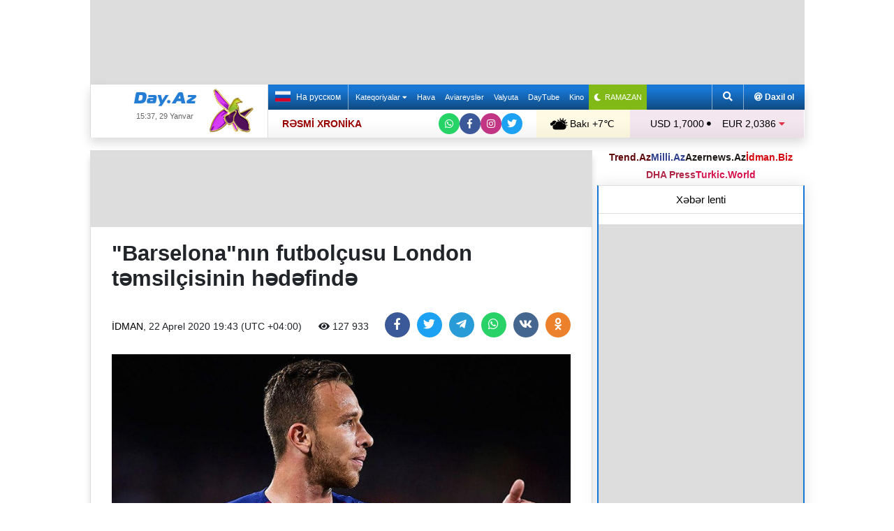

--- FILE ---
content_type: text/html; charset=UTF-8
request_url: https://news.day.az/az/sport/1226977.html
body_size: 23656
content:
<!DOCTYPE html>
<html lang="az"  itemscope itemtype="http://schema.org/Article">
<head>
    <meta charset="UTF-8">
    <title>&quot;Barselona&quot;nın futbolçusu London təmsilçisinin hədəfində</title>
            
    <!--[if IE]>
    <meta http-equiv='X-UA-Compatible' content='IE=edge,chrome=1'>
    <![endif]-->
    <meta name="viewport" content="width=device-width, initial-scale=1">

    <link rel="icon" type="image/png" sizes="32x32" href="/assets/favicon/favicon-32x32.png?v20210309">
    <link rel="icon" type="image/png" sizes="16x16" href="/assets/favicon/favicon-16x16.png?v20210309">
    <link rel="manifest" href="/assets/favicon/site.webmanifest?v20210309">
    <link rel="mask-icon" href="/assets/favicon/safari-pinned-tab.svg?v20210309" color="#1877d5">
    <link rel="shortcut icon" href="/assets/favicon/favicon.ico?v20210309">
    <meta name="msapplication-TileColor" content="#ffffff">
    <meta name="msapplication-TileImage" content="/assets/favicon/mstile-144x144.png?v20210309">
    <meta name="msapplication-config" content="/assets/favicon/browserconfig.xml?v20210309">

    <meta name="yandex-verification" content="35d9d4c44bdf85bb">

    <link rel="apple-touch-icon" href="/assets/favicon/apple-touch-icon.png?v20210309">
    <link rel="apple-touch-icon" sizes="76x76" href="/assets/favicon/apple-touch-icon-76x76.png?v20210309">
    <link rel="apple-touch-icon" sizes="120x120" href="/assets/favicon/apple-touch-icon-120x120.png?v20210309">
    <link rel="apple-touch-icon" sizes="152x152" href="/assets/favicon/apple-touch-icon-152x152.png?v20210309">
    <link rel="apple-touch-icon" sizes="180x180" href="/assets/favicon/apple-touch-icon.png?v20210309?">

    <link rel="apple-touch-icon-precomposed" sizes="57x57"
          href="/assets/favicon/apple-touch-icon-57x57-precomposed.png?v20210309">
    <link rel="apple-touch-icon-precomposed" sizes="114x114"
          href="/assets/favicon/apple-touch-icon-114x114-precomposed.png?v20210309">
    <link rel="apple-touch-icon-precomposed" sizes="72x72"
          href="/assets/favicon/apple-touch-icon-72x72-precomposed.png?v20210309 ">
    <link rel="apple-touch-icon-precomposed" sizes="144x144"
          href="/assets/favicon/apple-touch-icon-144x144-precomposed.png?v20210309">
    <link rel="apple-touch-icon-precomposed" sizes="152x152"
          href="/assets/favicon/apple-touch-icon-152x152-precomposed.png?v20210309">

    <meta name="theme-color" content="#ffffff">

    <link rel="stylesheet" href="/assets/css/bootstrap.min.css">
    <link rel="stylesheet" href="/assets/css/perfect-scrollbar.min.css">
    <link rel="stylesheet" href="/assets/css/all.css">
    <link rel="stylesheet" href="/assets/css/owl.carousel.min.css">

    <link rel="stylesheet" href="/assets/css/lightslider.min.css">
<style>
.fancybox__container {
z-index: 99999
}
.fancybox-button--share, .fancybox-button--download {
display: none!important;
}
</style>
<link rel="canonical" href="https://news.day.az/az/sport/1226977.html">
<meta name="robots" content="max-image-preview:large">
<meta name="twitter:card" content="summary_large_image">
<meta name="twitter:description" content="">
<meta name="twitter:title" content="&amp;quot;Barselona&amp;quot;nın futbolçusu London təmsilçisinin hədəfində">
<meta itemprop="fb:app_id" content="1691285781128705">
<meta itemprop="datePublished" content="2020-04-22T19:43:00+04:00">
<meta itemprop="dateCreated" content="2020-04-22T19:43:00+04:00">
<meta itemprop="dateModified" content="1970-01-01T04:00:00+04:00">
<meta itemprop="headline" content="&amp;quot;Barselona&amp;quot;nın futbolçusu London təmsilçisinin hədəfində">
<meta itemprop="description" content="">
<meta name="lastmod" content="1970-01-01T04:00:00+04:00">
<meta name="pubdate" content="2020-04-22T19:43:00+04:00">
<meta property="og:title" content="&amp;quot;Barselona&amp;quot;nın futbolçusu London təmsilçisinin hədəfində">
<meta property="og:description" content="">
<meta property="og:type" content="article">
<meta property="og:url" content="https://news.day.az/az/sport/1226977.html">
<meta property="og:locale" content="ru_RU">
<meta property="og:site_name" content="Day.Az">
<meta property="article:section" content="İdman">
<meta property="article:published_time" content="2020-04-22T19:43:00+04:00">
<meta name="day_author" content="">
<meta name="twitter:image" content="https://news.day.az/media/2020/04/22/844157.jpg">
<meta property="og:image" content="https://news.day.az/media/2020/04/22/844157.jpg">
<meta property="og:image:width" content="800">
<meta property="og:image:height" content="600">
<meta itemprop="image" content="https://news.day.az/media/2020/04/22/844157.jpg">
<meta itemprop="thumbnailUrl" content="https://news.day.az/media/2020/04/22/800x550/844157.jpg">
<link rel="image_src" href="https://news.day.az/media/2020/04/22/844157.jpg" >
<link rel="alternate" type="application/rss+xml" title="İdman" href="https://www.day.az/rss/sport.rss">
<script>var news_ID = "1226977"; var share_URL = "https:\/\/news.day.az\/az\/sport\/1226977.html"; var share_TITLE = "&quot;Barselona&quot;n\u0131n futbol\u00e7usu London t\u0259msil\u00e7isinin h\u0259d\u0259find\u0259"; var share_IMG_PATH = "https:\/\/news.day.az\/media\/2020\/04\/22\/844157.jpg"; var share_DESC = ""; </script>
<link rel="stylesheet" href="/assets/css/jquery.fancybox.min.css?v1716822836">
    <link rel="stylesheet"
          href="/assets/css/main.min.css?v1761222535">

    <!-- Google tag (gtag.js) -->
<script async src="https://www.googletagmanager.com/gtag/js?id=G-7TNKS2FEB3"></script>
<script>
    window.dataLayer = window.dataLayer || [];
    function gtag(){dataLayer.push(arguments);}
    gtag('js', new Date());

    gtag('config', 'G-7TNKS2FEB3');
</script>    <!-- Yandex.Metrika counter -->
<script>
    (function(m,e,t,r,i,k,a){m[i]=m[i]||function(){(m[i].a=m[i].a||[]).push(arguments)};
        m[i].l=1*new Date();
        for (var j = 0; j < document.scripts.length; j++) {if (document.scripts[j].src === r) { return; }}
        k=e.createElement(t),a=e.getElementsByTagName(t)[0],k.async=1,k.src=r,a.parentNode.insertBefore(k,a)})
    (window, document, "script", "https://mc.yandex.ru/metrika/tag.js", "ym");

    ym(6154468, "init", {
        clickmap:true,
        trackLinks:true,
        accurateTrackBounce:true
    });
</script>
<!-- /Yandex.Metrika counter -->    <!--LiveInternet counter-->
<script>
    new Image().src = "//counter.yadro.ru/hit;Day_Az?r" +
        escape(document.referrer) + ((typeof (screen) == "undefined") ? "" :
            ";s" + screen.width + "*" + screen.height + "*" + (screen.colorDepth ?
                screen.colorDepth : screen.pixelDepth)) + ";u" + escape(document.URL) +
        ";h" + escape(document.title.substring(0, 150)) +
        ";" + Math.random();
</script>
<!--/LiveInternet-->    <script>
    window.digitalks=window.digitalks||new function(){var t=this;t._e=[],t._c={},t.config=function(c){var i;t._c=c,t._c.script_id?((i=document.createElement("script")).src="//data.digitalks.az/v1/scripts/"+t._c.script_id+"/track.js?&cb="+Math.random(),i.async=!0,document.head.appendChild(i)):console.error("digitalks: script_id cannot be empty!")};["track","identify"].forEach(function(c){t[c]=function(){t._e.push([c].concat(Array.prototype.slice.call(arguments,0)))}})}

    digitalks.config({
        script_id: "d0174e98-b4b7-41f2-850d-0cae5bc6f421",
        page_url: location.href,
        referrer: document.referrer
    })
</script>


    <script async src="https://securepubads.g.doubleclick.net/tag/js/gpt.js"></script>
    <script>
        function genUID() {
            return Math.random().toString(36).substr(2, 7) + '_' + Math.random().toString(36).substr(2, 7) + '_' + Math.random().toString(36).substr(2, 7) + '_' + Math.random().toString(36).substr(2, 7);
        }

        // function sendMetricsRender(d) {
        //     return true;
        //
        //     //console.log('sendMetrics');
        //
        //     // function encodeDataToURL(data) {
        //     //     return Object
        //     //         .keys(data)
        //     //         .map(value => `${value}=${encodeURIComponent(data[value])}`)
        //     //         .join('&');
        //     // }
        //     //
        //     // var xhttp = new XMLHttpRequest();
        //     // xhttp.open("POST", "https://www.zeroline.az/ads_metrics.php");
        //     // xhttp.setRequestHeader("Content-type", "application/x-www-form-urlencoded");
        //     // xhttp.send(encodeDataToURL(d));
        // }

        // function getNavigator() {
        //     var _navigator = {};
        //     for (var i in navigator) _navigator[i] = navigator[i];
        //     return JSON.stringify(_navigator);
        // }

        var sessionUID = genUID();
        var slotUIDs = {};
        var slotTIMERS = {};
        var SECONDS_TO_WAIT_AFTER_VIEWABILITY = 30;

        window.googletag = window.googletag || {cmd: []};

        var DAY_Slots = [];

        googletag.cmd.push(function () {
            // This listener is called when a slot has finished rendering.
            // googletag.pubads().addEventListener('slotRenderEnded',
            //     function (event) {
            //         var slot = event.slot.getSlotElementId();
            //         slotTIMERS[slot] = null;
            //         //console.group('Slot', slot, 'finished rendering.');
            //
            //         // Log details of the rendered ad.
            //         //console.log('Advertiser ID:', event.advertiserId);
            //         //console.log('Campaign ID: ', event.campaignId);
            //         //console.log('Creative ID: ', event.creativeId);
            //         //console.log('Is empty?:', event.isEmpty);
            //         //console.log('Line Item ID:', event.lineItemId);
            //         //console.log('Size:', event.size);
            //         //console.groupEnd();
            //         slotUIDs[slot] = genUID();
            //         var data = {
            //             event: 'slotRenderEnded',
            //             slot: slot,
            //             advertiser_id: event.advertiserId,
            //             campaign_id: event.campaignId,
            //             creative_id: event.creativeId,
            //             is_empty: event.isEmpty,
            //             line_item_id: event.lineItemId,
            //             width: window.innerWidth,
            //             height: window.innerHeight,
            //             session_uid: sessionUID,
            //             slot_uid: slotUIDs[slot],
            //             user_agent: navigator.userAgent,
            //             visibility_state: document.visibilityState,
            //             scroll_top: Math.round(window.scrollY),
            //             page_url: window.location.href
            //         };
            //         sendMetricsRender(data);
            //     }
            // );

            // googletag.pubads().addEventListener('impressionViewable', function (event) {
            //     var slot = event.slot.getSlotElementId();
            //     //console.log('Impression for slot', slot, 'became viewable.');
            //     var data = {
            //         event: 'impressionViewable',
            //         slot: slot,
            //         width: window.innerWidth,
            //         height: window.innerHeight,
            //         session_uid: sessionUID,
            //         slot_uid: slotUIDs[slot],
            //         user_agent: navigator.userAgent,
            //         scroll_top: window.scrollY
            //     };
            //     sendMetricsRender(data);
            // });
            googletag.pubads().addEventListener('slotVisibilityChanged',
                function (event) {
                    var slot = event.slot.getSlotElementId();
                    // console.group('Visibility of slot', slot, 'changed.');
                    // console.log('Visible area:', slot, event.inViewPercentage + '%');
                    // console.groupEnd();

                    if (event.inViewPercentage >= 50 && slotTIMERS[slot] === undefined) {
                        //console.log('START TIMER for slot ' + slot);
                        slotTIMERS[slot] = setTimeout(function () {
                            //console.log('Refresh ' + slot + ' ad unit.', [event.slot]);
                            slotTIMERS[slot] = undefined;
                            googletag.pubads().refresh([event.slot]);
                        }, SECONDS_TO_WAIT_AFTER_VIEWABILITY * 1000);
                        //console.log('NEW TIMER ID for slot ' + slot + ' = ' + slotTIMERS[slot]);
                    } else {
                        //console.log('STOP TIMER for slot ' + slot, slotTIMERS[slot]);
                        if (slotTIMERS[slot] !== 'undefined') {
                            clearTimeout(slotTIMERS[slot]);
                            slotTIMERS[slot] = undefined;
                        }
                    }
                }
            );

                        googletag.defineSlot('/1020314/DAY_Slot_Top_1000x120', [1000, 120], 'DAY_Slot_Top_1000x120').addService(googletag.pubads());
            googletag.defineSlot('/1020314/DAY_Slot_Top_728x90', [728, 90], 'DAY_Slot_Top_728x90').addService(googletag.pubads());
            DAY_Slots["DAY_Slot_RightUp_240x400"] = googletag.defineSlot('/1020314/DAY_Slot_RightUp_240x400', [[240, 400], [300, 600]], 'DAY_Slot_RightUp_240x400').addService(googletag.pubads());
            googletag.defineSlot('/1020314/DAY_Slot_Middle_TopNews_728x90', [728, 90], 'DAY_Slot_Middle_TopNews_728x90').addService(googletag.pubads());
            googletag.defineSlot('/1020314/DAY_Slot_Middle_01_728x90', [728, 90], 'DAY_Slot_Middle_01_728x90').addService(googletag.pubads());
            googletag.defineSlot('/1020314/DAY_Slot_Middle_02_728x90', [728, 90], 'DAY_Slot_Middle_02_728x90').addService(googletag.pubads());
            googletag.defineSlot('/1020314/DAY_Slot_Adv_240x240', [[240, 200], [240, 240], [300, 300]], 'DAY_Slot_Adv_240x240').addService(googletag.pubads());
            googletag.defineSlot('/1020314/DAY_Slot_Adv_240x240_2', [[240, 200], [240, 240], [300, 300]], 'DAY_Slot_Adv_240x240_2').addService(googletag.pubads());
            DAY_Slots["DAY_Slot_RightDown_240x400"] = googletag.defineSlot('/1020314/DAY_Slot_RightDown_240x400', [[240, 400], [300, 600]], 'DAY_Slot_RightDown_240x400').addService(googletag.pubads());
            DAY_Slots["DAY_Slot_RightDown2_240x400"] = googletag.defineSlot('/1020314/DAY_Slot_RightDown2_240x400', [[240, 400], [300, 600]], 'DAY_Slot_RightDown2_240x400').addService(googletag.pubads());
            googletag.defineSlot('/1020314/DAY_Slot_240x200_01', [[240, 200], [250, 250], [300, 250], [240, 240], [300, 300]], 'DAY_Slot_240x200_01').addService(googletag.pubads());
            googletag.defineSlot('/1020314/DAY_Slot_RightDown_240x200', [240, 200], 'DAY_Slot_RightDown_240x200').addService(googletag.pubads());
            googletag.defineSlot('/1020314/DAY_Slot_RightDown_2_240x200', [240, 200], 'DAY_Slot_RightDown_2_240x200').addService(googletag.pubads());
            googletag.defineSlot('/1020314/DAY_Slot_News_Body_522x90', [522, 90], 'DAY_Slot_News_Body_522x90').addService(googletag.pubads());
            googletag.defineSlot('/1020314/DAY_Slot_News_Body_670x120', [670, 120], 'DAY_Slot_News_Body_670x120').addService(googletag.pubads());
            DAY_Slots["DAY_Slot_News_300x250_01"] = googletag.defineSlot('/1020314/DAY_Slot_News_300x250_01', [[300, 250], [336, 280]], 'DAY_Slot_News_300x250_01').addService(googletag.pubads());
            DAY_Slots["DAY_Slot_News_300x250_02"] = googletag.defineSlot('/1020314/DAY_Slot_News_300x250_02', [[300, 250], [336, 280]], 'DAY_Slot_News_300x250_02').addService(googletag.pubads());
                        DAY_Slots["DAY_Slot_End_HTML"] = googletag.defineSlot("/1020314/DAY_Slot_End_HTML", [1, 1], "DAY_Slot_End_HTML").addService(googletag.pubads());
            DAY_Slots["DAY_Slot_FullScreen"] = googletag.defineSlot("/1020314/DAY_Slot_FullScreen", [1, 1], "DAY_Slot_FullScreen").addService(googletag.pubads());
            DAY_Slots["DAY_Slot_News_End_HTML"] = googletag.defineSlot('/1020314/DAY_Slot_News_End_HTML', [1, 1], 'DAY_Slot_News_End_HTML').addService(googletag.pubads());
            DAY_Slots["DAY_Slot_News_FullScreen"] = googletag.defineSlot('/1020314/DAY_Slot_News_FullScreen', [1, 1], 'DAY_Slot_News_FullScreen').addService(googletag.pubads());

            googletag.pubads().setTargeting('D_category', ['sport']);
            googletag.pubads().setTargeting('D_tag', ['']);

            googletag.pubads().setTargeting('is_front_page', ['no']);
            googletag.pubads().setTargeting('language', ['az']);
            //googletag.pubads().enableSingleRequest();
            //googletag.pubads().collapseEmptyDivs();

            googletag.enableServices();
        });
    </script>

    <script> var no_ads = 0;</script>
    <script>
    window.digitalks=window.digitalks||new function(){var t=this;t._e=[],t._c={},t.config=function(c){var i;t._c=c,t._c.script_id?((i=document.createElement("script")).src="//data.digitalks.az/v1/scripts/"+t._c.script_id+"/track.js?&cb="+Math.random(),i.async=!0,document.head.appendChild(i)):console.error("digitalks: script_id cannot be empty!")};["track","identify"].forEach(function(c){t[c]=function(){t._e.push([c].concat(Array.prototype.slice.call(arguments,0)))}})}

    digitalks.config({
        script_id: "d0174e98-b4b7-41f2-850d-0cae5bc6f421",
        page_url: location.href,
        referrer: document.referrer
    })
</script>
<!--    <script async src="https://widget.svk-native.ru/js/loader.js"></script>-->


    <script src="https://cdn.gravitec.net/storage/ca060e15ba513e01869df0f100725539/client.js" async></script>

    <script>window.yaContextCb = window.yaContextCb || []</script>
    <script src="https://yandex.ru/ads/system/context.js" async></script>

    <script src="https://cdn.tds.bid/bid.js"></script>


<!--    <script>-->
<!--        (function() {-->
<!--            function logVitals(metric) {-->
<!--                console.log(metric.name + ': ' + metric.value);-->
<!--            }-->
<!---->
<!--            function loadWebVitals() {-->
<!--                var script = document.createElement('script');-->
<!--                script.src = 'https://unpkg.com/web-vitals@3.0.2/dist/web-vitals.iife.js';-->
<!--                script.onload = function() {-->
<!--                    webVitals.getLCP(logVitals);-->
<!--                    webVitals.getFID(logVitals);-->
<!--                    webVitals.getCLS(logVitals);-->
<!--                };-->
<!--                document.head.appendChild(script);-->
<!--            }-->
<!---->
<!--            // Запуск отслеживания после загрузки страницы-->
<!--            if (document.readyState === 'complete') {-->
<!--                loadWebVitals();-->
<!--            } else {-->
<!--                window.addEventListener('load', loadWebVitals);-->
<!--            }-->
<!--        })();-->
<!--    </script>-->

</head>
<body>
<!-- Yandex.Metrika counter -->
<noscript><div><img src="https://mc.yandex.ru/watch/6154468" style="position:absolute; left:-9999px;" alt=""></div></noscript>
<!-- /Yandex.Metrika counter -->    <!--<div class="container">
        <div class="row no-gutters">
            <div class="col-12 px-1">
                <div class="banner-wrapper top-big">
                                    </div>
            </div>
        </div>
    </div>-->

<div class="container">
    <!--Header & Navigation-->
    <header>
        <nav class="navbar-fixed short px-1">

                            <div class="row no-gutters">
                    <div class="col-12">
                        <div class="banner-wrapper top-big">
                            <div id="DAY_Slot_Top_1000x120" style="width: 1000px; min-height: 120px; margin: 0 auto; position: relative; z-index: 9000; font-size: 0;">
    <script>googletag.cmd.push(function () {
            googletag.display("DAY_Slot_Top_1000x120");
        });</script>
</div>                        </div>
                    </div>
                </div>
            
            <div class="position-relative p-0 shadow">
                <div class="row no-gutters">
                    <div class="col-3">
                        <div class="logo" style="padding: 10px 90px 10px 50px;">
                            <a href="https://www.day.az/">
                                <img src="/assets/images/logo.svg" alt="Day.Az Logo">
                                                                    <img src="/assets/images/icon04122020_256.png" class="icon" alt="">
                                
                            </a>
                            <span>15:37, 29 Yanvar</span>
                        </div>
                    </div>
                    <div class="col-9">
                        <div class="main-menu">
                            <div class="row no-gutters">
                                <div class="col-12">
                                    <div class="menu">
                                        <div class="lang-switcher">
                                                                                            <a href="/" class="lang-link">
                                                    <img src="/assets/images/flag_ru.svg" class="flag" alt="Russian flag">
                                                    На русском
                                                </a>
                                                                                    </div>

                                        <ul class="menu-list">
                <li class="menu-item">
                <a class=""
                   href="#"
                     id="nav-dropdown-trigger"                    >
                    Kateqoriyalar                     <i class="fas fa-caret-down"></i>                </a>
            </li>
                    <li class="menu-item">
                <a class=""
                   href="https://weather.day.az/az/"
                                         target="_blank">
                    Hava                                    </a>
            </li>
                    <li class="menu-item">
                <a class=""
                   href="https://avia.day.az/"
                                         target="_blank">
                    Aviareyslər                                    </a>
            </li>
                    <li class="menu-item">
                <a class=""
                   href="https://azn.day.az/az/"
                                         target="_blank">
                    Valyuta                                    </a>
            </li>
                    <li class="menu-item">
                <a class=""
                   href="https://daytube.az/az/"
                                         target="_blank">
                    DayTube                                    </a>
            </li>
                    <li class="menu-item">
                <a class=""
                   href="https://daytube.az/movies/"
                                         target="_blank">
                    Kino                                    </a>
            </li>
        
    <li class="menu-item ramazan-link">
        <a href="https://ramazan.day.az/az/" target="_blank"><i class="fas fa-moon"></i> RAMAZAN</a>
    </li>

    </ul>
                                        <!--                                        <div class="lang-dropdown">-->
                                        <!--                                            <span class="active-lang" role="button">--><!-- <i class="fas fa-caret-down"></i></span>-->
                                        <!--                                            <ul class="langs-list">-->
                                        <!---->
                                        <!--                                                -->                                        <!--                                                        <li class="lang-item">-->
                                        <!--                                                            <a href="--><!--" class="lang-link">-->
                                        <!--</a>-->
                                        <!--                                                        </li>-->
                                        <!--                                                    -->                                        <!---->
                                        <!--                                            </ul>-->
                                        <!--                                        </div>-->

                                        <div class="login-search">
                                            <ul class="ls-list">
                                                <li>
                                                    <a href="#" data-toggle="modal" data-target="#search-modal" aria-label="Search">
                                                        <i class="fas fa-search" style="width: 14px; height: 14px;"></i>
                                                    </a>
                                                </li>
                                                <li>
                                                    <!--                                                        <a href="#" data-toggle="modal" data-target="#login-modal"><i class="fas fa-at"></i> --><!--</a>-->
                                                        <a href="https://mail.yandex.ru/?pdd_domain=day.az" target="_blank"><i class="fas fa-at"  style="width: 12px; height: 12px;"></i> Daxil ol</a>
                                                                                                    </li>

                                            </ul>
                                        </div>
                                    </div>
                                </div>
                            </div>
                            <div class="row no-gutters">
                                <div class="col-12">
                                    <div class="menu-bottom">
                                        <div class="running-line">

                                                                                            <div class="partner-links">
                                                    <a href="https://news.day.az/sections/21/" class="azertag">
                                                        RƏSMİ XRONİKA
                                                    </a>
                                                </div>
                                            
                                            <ul class="social-links">
                                                <li class="social-item">
                                                    <a aria-label="Whatsapp" href="https://whatsapp.com/channel/0029Va8Hz48LSmbgUfgouI2r" class="whatsapp"
                                                       target="_blank">
                                                        <i class="fab fa-whatsapp"></i>
                                                    </a>
                                                </li>
                                                <li class="social-item">
                                                    <a aria-label="Facebook" href="https://www.facebook.com/wwwdayaz" class="facebook"
                                                       target="_blank">
                                                        <i class="fab fa-facebook-f"></i>
                                                    </a>
                                                </li>
                                                <li class="social-item">
                                                    <a aria-label="Instagram" href="https://instagram.com/day_az" class="instagram" target="_blank">
                                                        <i class="fab fa-instagram"></i>
                                                    </a>
                                                </li>
                                                <li class="social-item">
                                                    <a aria-label="Twitter" href="https://twitter.com/www_Day_Az" class="twitter" target="_blank">
                                                        <i class="fab fa-twitter"></i>
                                                    </a>
                                                </li>
                                            </ul>
                                        </div>
                                        <div class="weather-currency">
                                            <div class="wc weather">
    <a href="https://weather.day.az/az/" target="_blank">
        <img src="/assets/weather_icons/bw/d300.svg" alt="Погода"> Bakı        +7&#x2103;</a>
</div>
<div class="widget wtr">
    <a href="https://weather.day.az/az/" target="_blank">
        <div class="d-flex align-items-center">
            <div class="picture">
                <img src="/assets/weather_icons/bw/d300.svg" alt="Погода">
                <span>+7 &#x2103;</span>
            </div>
            <div class="info">
                <span><strong>Buludlu, yağıntısız</strong></span>
                <span>Hiss edilir: +3&#x2103;</span>
                <span>Külək: Cənub-şərq, 7 m/s</span>
                <span>Nisbi rütubət: 100%</span>
                <span>Atmosfer təzyiqi:767mm.c.s</span>
            </div>
        </div>
<!--        <div class="d-flex align-items-center">-->
<!--            <img src="/assets/img/weather_partner_logo3.png?v2" alt="" style="width: 50%; margin: 20px auto 0 auto;">-->
<!--        </div>-->
    </a>
</div>                                            <div class="wc currency">
    <a href="https://azn.day.az/" target="_blank">
                    <span>USD 1,7000 <i class="fas fa-circle" style="font-size: 6px; vertical-align: 42%;"></i></span>
                    <span>EUR 2,0386 <i class="fas fa-caret-down text-danger"></i></span>
            </a>
</div>
<div class="widget cur">
    <a href="https://azn.day.az/" target="_blank">
                    <span class="cur-row">
                                    <span>GBP 2,3529 <i class="fas fa-caret-up text-success"></i></span>
                                    <span>RUB 2,2208 <i class="fas fa-caret-down text-danger"></i></span>
                            </span>
                    <span class="cur-row">
                                    <span>TRY 0,0392 <i class="fas fa-circle" style="font-size: 6px; vertical-align: 42%;"></i></span>
                                    <span>GEL 0,6320 <i class="fas fa-caret-up text-success"></i></span>
                            </span>
            </a>
</div>                                        </div>
                                    </div>
                                </div>
                            </div>
                        </div>
                    </div>
                </div>
                                    <div class="news-title-wrapper">
                        <span class="news-title"></span>
                        <div class="progress-container">
                            <span class="progress-bar"></span>
                        </div>
                        <ul class="share-links">
                            <li class="fb">
                                <a href="javascript:void(0)" onclick="Share.facebook(share_URL, share_TITLE, share_IMG_PATH, share_DESC)" aria-label="Facebook">
                                    <i class="fab fa-facebook-f"></i>
                                </a>
                            </li>
                            <li class="tw">
                                <a href="javascript:void(0)" onclick="Share.twitter(share_URL, share_TITLE)" aria-label="Twitter">
                                    <i class="fab fa-twitter"></i>
                                </a>
                            </li>
                            <li class="tg">
                                <a href="javascript:void(0)" onclick="Share.telegram(share_TITLE, share_URL)" aria-label="Telegram">
                                    <i class="fab fa-telegram-plane"></i>
                                </a>
                            </li>
                            <li class="wp">
                                <a href="javascript:void(0)" onclick="Share.whatsapp(share_TITLE, share_URL)" aria-label="Whatsapp">
                                    <i class="fab fa-whatsapp"></i>
                                </a>
                            </li>
                            <li class="vk">
                                <a href="javascript:void(0)" onclick="Share.vkontakte(share_URL, share_TITLE, share_IMG_PATH, share_DESC)" aria-label="VKontakte">
                                    <i class="fab fa-vk"></i>
                                </a>
                            </li>
                        </ul>
                    </div>
                            </div>
            <div class="nav-dropdown">
                <div class="container position-relative">

                                            <div class="row no-gutters mb-3">

                            <div class="col-3 px-1">
                                <ul class="category-list">
                                    <li>
                                        <a href="https://news.day.az/breaking/" class="main-category">Aktual xəbərlər</a>
                                    </li>
                                    <li>
                                        <a href="https://news.day.az/topnews/" class="main-category">Top xəbərlər</a>
                                    </li>
                                    <li>
                                        <a href="https://news.day.az/" class="main-category">Xəbər lenti</a>
                                    </li>
                                    <li>
                                        <a href="https://news.day.az/photonews/" class="main-category">Fotoreportaj</a>
                                    </li>
                                    <li>
                                        <a href="https://news.day.az/videonews/" class="main-category">Videoxəbərlər</a>
                                    </li>
                                </ul>
                            </div>

                            <div class="col-3 px-1">
                                <ul class="category-list">
                                    <li>
                                        <a href="https://news.day.az/politics/" class="main-category">Siyasət</a>
                                    </li>
                                    <li>
                                        <a href="https://news.day.az/economic/" class="main-category">İqtisadiyyat</a>
                                    </li>
                                    <li>
                                        <a href="https://news.day.az/society/" class="main-category">Cəmiyyət</a>
                                    </li>
                                    <li>
                                        <a href="https://news.day.az/culture/" class="main-category">Mədəniyyət</a>
                                    </li>
                                </ul>
                            </div>

                            <div class="col-3 px-1">
                                <ul class="category-list">
                                    <li>
                                        <a href="https://news.day.az/health/" class="main-category">Sağlamlıq</a>
                                    </li>
                                    <li>
                                        <a href="https://news.day.az/sport/" class="main-category">İdman</a>
                                    </li>
                                    <li>
                                        <a href="https://news.day.az/tourism/" class="main-category">Turizm</a>
                                    </li>
                                    <li>
                                        <a href="https://news.day.az/showbiz/" class="main-category">Şou-biznes</a>
                                    </li>
                                </ul>
                            </div>

                            <div class="col-3 px-1">
                                <ul class="category-list">
                                    <li>
                                        <a href="https://news.day.az/world/" class="main-category">Dünya xəbərləri</a>
                                    </li>
                                    <li>
                                        <a href="https://news.day.az/unusual/" class="main-category">Maraqlı</a>
                                    </li>
                                    <li>
                                        <a href="https://news.day.az/accident/" class="main-category">Hadisə</a>
                                    </li>
                                    <li>
                                        <a href="https://news.day.az/blogs/" class="main-category">Bloqlar</a>
                                    </li>
                                    <li>
                                        <a href="https://news.day.az/kitchen/" class="main-category">Mətbəx</a>
                                    </li>
                                </ul>
                            </div>
                        </div>
                    
                    <i class="fas fa-times" id="nav-dropdown-dismiss"></i>
                </div>
            </div>

            
        </nav>
    </header>
</div><div class="container content">
    <div class="row no-gutters">
        <div class="w-main-content">
            <div class="article-content-wrapper px-1">
                <div class="article-content card active" data-id="1226977">

                    <span class="article-link d-none">https://news.day.az/az/sport/1226977.html</span>

                    <span class="article-title-hidden d-none">&quot;Barselona&quot;nın futbolçusu London təmsilçisinin hədəfində</span>

                    <span class="article-excerpt-hidden d-none"></span>

                                            <div class="banner-wrapper horizontal">
                            <div id="DAY_Slot_Top_728x90" style="width: 728px; min-height: 90px; margin: 0 auto;">
    <script>googletag.cmd.push(function () {
            googletag.display("DAY_Slot_Top_728x90");
        });</script>
</div>                        </div>
                    
                    <div class="row no-gutters">
                        <div class="col-12">
                            <div class="article-header">
                                <h1 class="article-title">
                                    &quot;Barselona&quot;nın futbolçusu London təmsilçisinin hədəfində                                </h1>
                                <div class="meta-info">
                                    <span class="category-date">
                                        <a href="https://news.day.az/az/sport/">İdman</a>,
                                        22 Aprel 2020 19:43 (UTC +04:00)                                    </span>
                                    <span class="views">
                                        <i class="fas fa-eye"></i> 127 933                                    </span>
                                </div>
                                <ul class="share-links">
                                    <li class="fb">
                                        <a aria-label="Share on Facebook" href="javascript:void(0)" onclick="changeShareInfo($(this).parents('.article-content')); Share.facebook
                                        (share_URL,
                                        share_TITLE,
                                        share_IMG_PATH,
                                        share_DESC)">
                                            <i class="fab fa-facebook-f"></i>
                                        </a>
                                    </li>
                                    <li class="tw">
                                        <a aria-label="Share on Twitter" href="javascript:void(0)" onclick="changeShareInfo($(this).parents('.article-content')); Share.twitter
                                        (share_URL,
                                        share_TITLE)">
                                            <i class="fab fa-twitter"></i>
                                        </a>
                                    </li>
                                    <li class="tg">
                                        <a aria-label="Share on Telegram" href="javascript:void(0)" onclick="changeShareInfo($(this).parents('.article-content')); Share.telegram
                                        (share_TITLE,
                                        share_URL)">
                                            <i class="fab fa-telegram-plane"></i>
                                        </a>
                                    </li>
                                    <li class="wp">
                                        <a aria-label="Share on Whatsapp" href="javascript:void(0)" onclick="changeShareInfo($(this).parents('.article-content')); Share.whatsapp
                                        (share_TITLE,
                                        share_URL)">
                                            <i class="fab fa-whatsapp"></i>
                                        </a>
                                    </li>
                                    <li class="vk">
                                        <a aria-label="Share on VKontakte" href="javascript:void(0)" onclick="changeShareInfo($(this).parents('.article-content')); Share.vkontakte
                                        (share_URL,
                                        share_TITLE,
                                        share_IMG_PATH,
                                        share_DESC)">
                                            <i class="fab fa-vk"></i>
                                        </a>
                                    </li>
                                    <li class="ok">
                                        <a aria-label="Share on Odnoklassniki" href="javascript:void(0)" onclick="changeShareInfo($(this).parents('.article-content')); Share.odnoklassniki
                                        (share_URL,
                                        share_TITLE)">
                                            <i class="fab fa-odnoklassniki"></i>
                                        </a>
                                    </li>
                                </ul>
                            </div>

                            <div class="article-body">

                                                                    <img src="https://news.day.az/media/2020/04/22/800x550/844157.jpg" class="article-image"
                                         alt="&quot;Barselona&quot;nın futbolçusu London təmsilçisinin hədəfində">
                                

                                <div class="font-size-container" style="justify-content: space-between;">
                                    <div class="after-content-ads" style="padding: 0; margin-bottom: 15px; display: none;">
    <a style="color: #a50015;" href="https://t.ly/x3hbj" target="_blank" style="color:#1020ee;">VTB-də MİNİMAL FAİZ DƏRƏCƏSİ İLƏ NAĞD KREDİT 10.49%-dən</a>
</div>
                                    <div class="btn-group font-size-buttons" role="group">
                                        <button type="button" class="btn-font-size reduce-font" disabled aria-label="Текст меньше"><i
                                                    class="fas fa-minus"></i></button>
                                        <i class="fas fa-font font-icon" style="height: 36px; width: 19px;"></i>
                                        <button type="button" class="btn-font-size enlarge-font" aria-label="Текст больше"><i
                                                    class="fas fa-plus"></i></button>
                                    </div>
                                </div>
                                                                <p>&quot;Barselona&quot;nın yarımmüdafiəçisi Artur karyerasını İngiltərədə davam etdirə bilər.</p>
<p><a href="http://Day.Az" target="_blank">Day.Az</a> <a href="http://goal.az" target="_blank">goal.az</a>-a istinadən xəbər verir ki, &quot;Tottenhem&quot; futbolçunun xidmətində maraqlıdır.</p>
<p>Məlumata görə, London təmsilçisi 23 yaşlı oyunçuya hazırkı maaşından daha yüksək məbəlğ təklif edib. Kataloniya klubu Arturun komandadan ayrılmasına mane olmayacaq.</p><div id="ad-video-container-697b468d436af" style="position: relative; width: 100%; height: 0;"></div>
<script>
    (function(containerId) {
        if (typeof window.loadAdVideoZL === 'undefined') {
            window.loadAdVideoZL = new Promise((resolve, reject) => {
                import('/vast_test/main.js?20250529001')
                    .then(module => {
                        window.initAdVideoZL = module.default;
                        resolve(window.initAdVideoZL);
                    })
                    .catch(reject);
            });
        }

        window.loadAdVideoZL.then((initAdVideoZL) => {
            initAdVideoZL(containerId);
        });
    })('ad-video-container-697b468d436af');
</script>
<p>O, 2018-ci ildə Gremio-dan 31 milyon avro qarşılığında &quot;Barselona&quot;ya keçmişdi. Futbolçunun komandası ilə 2024-cü ilə qədər müqaviləsi var.</p>
<p>Qeyd edək ki, Artur cari mövsümdə Kataloniya təmsilçisində 23 matç keçirib və 4 qol vurub.</p>                            </div>

                            
                            <!--<div class="">-->
    <div class="after-content-ads" style="">
        <a href="https://yelo.az/az/individuals/online-services/loan_request/?gclid=EAIaIQobChMIqP6n24OZ7gIVELrtCh0w2Ad2EAMYAyAAEgJd9_D_BwE&utm_source=Day_Az&utm_medium=Loan&utm_campaign=Komissiyasiz" target="_blank">Komissiyasız kredit sifariş et!</a>
        <!--<a href="https://booking.day.az/" target="_blank" style="color:#1020ee;">Самые дешевые авиабилеты!</a>-->
        <!--<a href="https://www.money.az/credits" target="_blank">Pul Lazımdır?</a>-->
    </div>
<!--</div>-->
                            <div class="tag-share-bottom-wrapper">
                                <div class="tags-wrapper">
                                                                    </div>

                                <ul class="share-links">
                                    <li class="fb">
                                        <a aria-label="Share on Facebook" href="javascript:void(0)" onclick="changeShareInfo($(this).parents('.article-content')); Share.facebook
                                        (share_URL,
                                        share_TITLE,
                                        share_IMG_PATH,
                                        share_DESC)">
                                            <i class="fab fa-facebook-f"></i>
                                        </a>
                                    </li>
                                    <li class="tw">
                                        <a aria-label="Share on Twitter" href="javascript:void(0)" onclick="changeShareInfo($(this).parents('.article-content')); Share.twitter
                                        (share_URL,
                                        share_TITLE)">
                                            <i class="fab fa-twitter"></i>
                                        </a>
                                    </li>
                                    <li class="tg">
                                        <a aria-label="Share on Telegram" href="javascript:void(0)" onclick="changeShareInfo($(this).parents('.article-content')); Share.telegram
                                        (share_TITLE,
                                        share_URL)">
                                            <i class="fab fa-telegram-plane"></i>
                                        </a>
                                    </li>
                                    <li class="wp">
                                        <a aria-label="Share on Whatsapp" href="javascript:void(0)" onclick="changeShareInfo($(this).parents('.article-content')); Share.whatsapp
                                        (share_TITLE,
                                        share_URL)">
                                            <i class="fab fa-whatsapp"></i>
                                        </a>
                                    </li>
                                    <li class="vk">
                                        <a aria-label="Share on VKontakte" href="javascript:void(0)" onclick="changeShareInfo($(this).parents('.article-content')); Share.vkontakte
                                        (share_URL,
                                        share_TITLE,
                                        share_IMG_PATH,
                                        share_DESC)">
                                            <i class="fab fa-vk"></i>
                                        </a>
                                    </li>
                                    <li class="ok">
                                        <a aria-label="Share on Odnoklassniki" href="javascript:void(0)" onclick="changeShareInfo($(this).parents('.article-content')); Share.odnoklassniki
                                        (share_URL,
                                        share_TITLE)">
                                            <i class="fab fa-odnoklassniki"></i>
                                        </a>
                                    </li>
                                </ul>
                            </div>

                            <div class="join-channels-wrapper">
                                <div class="join-text">Messencerlərdə bizə qoşulun:</div>
                                <div class="join-buttons">
                                    <a href="https://t.me/dayaz" class="join-btn telegram" target="_blank" aria-label="Telegram">
                                        <i class="fab fa-telegram-plane"></i> Telegram kanalımız                                    </a>
                                    <a href="https://news.google.com/publications/CAAqBwgKMNeX0wEwirY1?hl=ru&gl=RU&ceid=RU:ru" class="join-btn google" target="_blank" aria-label="Google">
                                        <img src="/assets/img/googlenews_btn.svg" alt="">
                                    </a>
                                </div>
                            </div>

                            <div class="ctrl-enter-notification">
                                <p>Mətndə səhv var? Mətni seçin və klaviaturada <strong><em>Ctrl</em> + <em>Enter</em></strong> düymələrini eyni anda sıxaraq bizə məlumat verin.</p>
                            </div>

                            <!--                            <div class="article-like-buttons">-->
                            <!--                                <div class="row no-gutters">-->
                            <!--                                    <div class="col-md-3 text-center">-->
                            <!--                                        <div class="fb-like fb_iframe_widget" data-href="" data-layout="button_count" data-action="recommend"-->
                            <!--                                             data-show-faces="false" data-share="false" fb-xfbml-state="rendered"-->
                            <!--                                             fb-iframe-plugin-query="action=recommend&amp;app_id=1691285781128705&amp;container_width=145&amp;href=https%3A%2F%2Fnews.day.az%2Fworld%2F1078975.html&amp;layout=button_count&amp;locale=ru_RU&amp;sdk=joey&amp;share=false&amp;show_faces=false">-->
                            <!--                                            <span style="vertical-align: bottom; width: 118px; height: 20px;">-->
                            <!--                                                <iframe name="f3c967a401a15b" width="1000px" height="1000px"-->
                            <!--                                                        allowtransparency="true" allowfullscreen="true" scrolling="no" allow="encrypted-media"-->
                            <!--                                                        title="fb:like Facebook Social Plugin"-->
                            <!--                                                        src="https://www.facebook.com/v3.2/plugins/like.php?action=recommend&amp;app_id=1691285781128705&amp;channel=https%3A%2F%2Fstaticxx.facebook.com%2Fconnect%2Fxd_arbiter%2Fr%2Fj-GHT1gpo6-.js%3Fversion%3D43%23cb%3Df25f125821b742%26domain%3Dnews.day.az%26origin%3Dhttps%253A%252F%252Fnews.day.az%252Ffdd286d262d594%26relation%3Dparent.parent&amp;container_width=145&amp;href=https%3A%2F%2Fnews.day.az%2Fworld%2F1078975.html&amp;layout=button_count&amp;locale=ru_RU&amp;sdk=joey&amp;share=false&amp;show_faces=false"-->
                            <!--                                                        style="border: none; visibility: visible; width: 118px; height: 20px;"-->
                            <!--                                                        class=""></iframe>-->
                            <!--                                            </span></div>-->
                            <!--                                    </div>-->
                            <!--                                    <div class="col-md-3 text-center">-->
                            <!--                                        <iframe id="twitter-widget-0" scrolling="no" allowtransparency="true"-->
                            <!--                                                class="twitter-share-button twitter-share-button-rendered twitter-tweet-button"-->
                            <!--                                                style="position: static; visibility: visible; width: 77px; height: 20px;"-->
                            <!--                                                title="Twitter Tweet Button"-->
                            <!--                                                src="https://platform.twitter.com/widgets/tweet_button.8f9047c344e062fa7c7ada2fa8332f75.ru.html#dnt=false&amp;id=twitter-widget-0&amp;lang=ru&amp;original_referer=https%3A%2F%2Fnews.day.az%2Fworld%2F1078975.html&amp;size=m&amp;text=%D0%A2%D1%83%D1%80%D0%B8%D1%81%D1%82%D0%BE%D0%B2%20%D0%BF%D1%80%D0%B5%D0%B4%D1%83%D0%BF%D1%80%D0%B5%D0%B4%D0%B8%D0%BB%D0%B8%20%D0%BE%D0%B1%20%C2%AB%D1%8D%D0%BF%D0%B8%D0%B4%D0%B5%D0%BC%D0%B8%D0%B8%20%D0%BF%D0%BE%D1%81%D1%82%D0%B5%D0%BB%D1%8C%D0%BD%D1%8B%D1%85%20%D0%BA%D0%BB%D0%BE%D0%BF%D0%BE%D0%B2%C2%BB%20%D0%B2%20%D0%A1%D0%A8%D0%90%20%D0%B8%20%D0%95%D0%B2%D1%80%D0%BE%D0%BF%D0%B5&amp;time=1546840651084&amp;type=share&amp;url=https%3A%2F%2Fnews.day.az%2Fworld%2F1078975.html"></iframe>-->
                            <!--                                        <script>!function (d, s, id) {-->
                            <!--                                                var js, fjs = d.getElementsByTagName(s)[0], p = /^http:/.test(d.location) ? 'http' : 'https';-->
                            <!--                                                if (!d.getElementById(id)) {-->
                            <!--                                                    js = d.createElement(s);-->
                            <!--                                                    js.id = id;-->
                            <!--                                                    js.src = p + '://platform.twitter.com/widgets.js';-->
                            <!--                                                    fjs.parentNode.insertBefore(js, fjs);-->
                            <!--                                                }-->
                            <!--                                            }(document, 'script', 'twitter-wjs');</script>-->
                            <!--                                    </div>-->
                            <!--                                    <div class="col-md-3 text-center">-->
                            <!--                                        <img src="/assets/images/vk_like.jpg" alt="" style="width: auto; margin: 0 auto;">-->
                            <!--                                    </div>-->
                            <!--                                    <div class="col-md-3 text-center">-->
                            <!--                                        <img src="/assets/images/ok_share.jpg" alt="" style="width: auto; margin: 0 auto;">-->
                            <!--                                    </div>-->
                            <!--                                </div>-->
                            <!--                            </div>-->
                        </div>
                    </div>


                                            <div class="row no-gutters news-bottom-ads">
                            <div class="col-6 news-bottom-ad-wrapper">
                                <div class="banner-wrapper news-bottom-ad-wrapper news-bottom-ad-wrapper-left">
                                    <!--<div id="DAY_Slot_News_300x250_01" style="width: 300px; height: 250px; margin: 0 auto;">-->
<!--    <script>googletag.cmd.push(function () {-->
<!--            googletag.display("DAY_Slot_News_300x250_01");-->
<!--        });</script>-->
<!--</div>-->


<!--Тип баннера: [day.az] Desktop After Material-->
<div id="adfox_166254531663197533_17696866696"></div>
<script>
    window.yaContextCb.push(() => {
        Ya.adfoxCode.createAdaptive({
            ownerId: 375321,
            containerId: 'adfox_166254531663197533_17696866696',
            params: {
                p1: 'cvrqn',
                p2: 'hvel'
            }
        }, ['desktop', 'tablet'], {
            tabletWidth: 830,
            phoneWidth: 480,
            isAutoReloads: false
        })
    })
</script>                                </div>
                            </div>
                            <div class="col-6 news-bottom-ad-wrapper">
                                <div class="banner-wrapper news-bottom-ad-wrapper news-bottom-ad-wrapper-right">
                                    <div id="DAY_Slot_News_300x250_02" style="width: 300px; height: 250px; margin: 0 auto;">
    <script>
        googletag.cmd.push(function () {
            googletag.display("DAY_Slot_News_300x250_02");
        });
    </script>
</div>

<!--<div id="DDDDDDDDDAY_Slot_News_300x250_02" style="width: 300px; height: 250px; margin: 0 auto;">
    <ins class="ainsyndication" style="display:block; width: 300px; height: 250px;" data-ad-slot="8163"></ins><script src="//code.ainsyndication.com/v2/js/slot.js?09112021"></script>
</div>-->                                </div>
                            </div>
                        </div>
                    
                                                                        <!--<div class="row mt-4 mb-3 no-gutters news-bottom-ads">
                                <div class="col-12 news-bottom-ad-wrapper">
                                    <a href="https://barter.az/categories/12" target="_blank">
                                        <img style="margin: 0 auto; width:40%;" src="/ads/barteraz_16112020.jpg" alt="barter.az">
                                    </a>
                                </div>
                            </div>-->
                                            
                                                                                                                                                
                                            <div class="row no-gutters">
                            <div class="col-12">
                                <div class="banner-wrapper horizontal">
                                    <div id="adfox_171273411435745567_176968666914" style="width: 728px; height: 90px; margin: 0 auto;"></div>
<script>
    window.yaContextCb.push(()=>{
        Ya.adfoxCode.create({
            ownerId: 375321,
            containerId: 'adfox_171273411435745567_176968666914',
            params: {
                p1: 'dbvtg',
                p2: 'ixzy'
            }
        })
    })
</script>                                </div>
                            </div>
                            <div class="col-12">
                                <div class="banner-wrapper horizontal">
                                    <iframe src="https://www.milli.az/informers/standart_728x90.php?v1769686669" class="informer-milli-670" title="Milli.Az Informer"></iframe>
                                </div>
                            </div>
                            <div class="col-12">
                                <div class="banner-wrapper horizontal">
                                    <iframe src="https://turkic.world/informers/informer_ru_728x90.php?t=1769686669" class="informer-milli-670" title="Turkic.world Informer"></iframe>
                                </div>
                            </div>
                        </div>
                    
                                            <!--                        <script charset="utf-8" src="//www.travelpayouts.com/widgets/f57f18320205c68091b56ba99438714d.js?v=1861" async></script>-->
                    
                    <!--                    -->                </div>
            </div>
            <div class="loader-wrapper">
                <div id="loader"></div>
            </div>
        </div>
                    <div class="w-sidebar px-1 long">

                <div class="partner-links start">
                    <a href="https://www.trend.az/" class="trend" target="_blank">
                        Trend.Az
                    </a>
                    <a href="https://www.milli.az/" class="milli" target="_blank">
                        Milli.Az
                    </a>
                    <a href="https://www.azernews.az/" class="azernews" target="_blank">
                        Azernews.Az
                    </a>
                    <a href="https://www.idman.biz/ru/" class="idman" target="_blank">
                        İdman.Biz
                    </a>
                    <a href="https://www.dhapress.com/" class="dhapress" target="_blank">
                        DHA Press
                    </a>
                    <a href="https://turkic.world/" class="turkicWorld" target="_blank">
                        Turkic.World
                    </a>
                </div>

                                    <!--
                    string(5) "sport"
                    -->
                                            <!--                        <div class="banner-wrapper sidebar-banner" style="width: 100%; padding:10px 0; margin: auto auto; height: 420px;">-->
                                                <!--                        </div>-->
                                    



                                    <div class="news-list-wrapper card">

    <h3 class="news-list-title">
        <a href="https://news.day.az/az/">Xəbər lenti</a>
    </h3>
    <div class="banner-wrapper sidebar-banner banner-on-visible" data-slot-id="DAY_Slot_RightUp_240x400" style="width 300px; height: 600px; margin-bottom: 15px; margin-top: 15px;">
        <div id="DAY_Slot_RightUp_240x400" style="position:relative; min-width: 300px; min-height: 600px; margin: 0 auto;">
    <script>
        googletag.cmd.push(function () {
            googletag.display("DAY_Slot_RightUp_240x400");
        });
    </script>
</div>    </div>
    <div class="news-list">
                    <div class="news-list-item" data-desc="9299188">
                <a href="https://news.day.az/az/society/1235209.html">
                    <span class="">Sabah havanın hərarəti 31 dərəcəyə yüksələcək</span>
                    <span class="meta-info">
                        <small>15 May  2020 12:45 (UTC+04), Cəmiyyət</small>
                                                    <small><i class="fas fa-eye"></i> 106 558</small>
                                            </span>
                </a>
            </div>

            
                                            <div class="news-list-item" data-desc="9301491">
                <a href="https://news.day.az/az/society/1234712.html">
                    <span class="">Azərbaycanda koronavirusla bağlı aparılan testlərin sayı açıqlandı <span class="color_red">- FOTO</span></span>
                    <span class="meta-info">
                        <small>13 May  2020 22:23 (UTC+04), Cəmiyyət</small>
                                                    <small><i class="fas fa-eye"></i> 105 868</small>
                                            </span>
                </a>
            </div>

            
                                            <div class="news-list-item" data-desc="9303314">
                <a href="https://news.day.az/az/economic/1234253.html">
                    <span class="">“Ziraat Bank Azərbaycan” ASC  yeniləndi və inkişaf edir! (R)</span>
                    <span class="meta-info">
                        <small>12 May  2020 16:00 (UTC+04), İqtisadiyyat</small>
                                                    <small><i class="fas fa-eye"></i> 113 872</small>
                                            </span>
                </a>
            </div>

            
                                            <div class="news-list-item" data-desc="9303406">
                <a href="https://news.day.az/az/politics/1234214.html">
                    <span class="">Sevil Mikayılova: Azərbaycanın dünyada nüfuzu getdikcə artır və sözü eşidilən bir ölkəyə çevrilib</span>
                    <span class="meta-info">
                        <small>12 May  2020 14:28 (UTC+04), Siyasət</small>
                                                    <small><i class="fas fa-eye"></i> 218 584</small>
                                            </span>
                </a>
            </div>

            
                                            <div class="news-list-item" data-desc="9303430">
                <a href="https://news.day.az/az/politics/1234203.html">
                    <span class=" color_red">Prezident İlham Əliyev və birinci xanım Mehriban Əliyeva Sumqayıtda tibbi maska fabrikinin və qoruyucu kombinezonların istehsalı müəssisəsinin açılışında iştirak ediblər <span class="color_red">- FOTO</span></span>
                    <span class="meta-info">
                        <small>12 May  2020 14:04 (UTC+04), Siyasət</small>
                                                    <small><i class="fas fa-eye"></i> 109 579</small>
                                            </span>
                </a>
            </div>

                            <div class="banner-wrapper sidebar-banner">
                    <a href="https://www.youtube.com/@aztvresmi" target="_blank">
                        <img style="width: 100%" src="/ads/aztv_20240219.jpg?v2" alt="AzTV">
                    </a>
                </div>
                <div class="banner-wrapper sidebar-banner pb-1">
                    <div id="DAY_Slot_240x200_01" style="min-width: 300px; min-height: 300px; margin: 0 auto; margin-bottom: 15px;">
    <script>googletag.cmd.push(function () {
            googletag.display("DAY_Slot_240x200_01");
        });</script>
</div>                </div>
                <!--                <div class="banner-wrapper sidebar-banner pb-1 size-240x240">-->
                <!--                    -->                <!--                </div>-->

            
                                            <div class="news-list-item" data-desc="9303578">
                <a href="https://news.day.az/az/politics/1234123.html">
                    <span class="">Avropa Şurası &quot;Şərq tərəfdaşlığı&quot; ölkələri ilə viza rejiminin liberallaşdırılması məsələsinə aydınlıq gətirdi</span>
                    <span class="meta-info">
                        <small>12 May  2020 11:36 (UTC+04), Siyasət</small>
                                                    <small><i class="fas fa-eye"></i> 109 456</small>
                                            </span>
                </a>
            </div>

            
                                            <div class="news-list-item" data-desc="9303580">
                <a href="https://news.day.az/az/economic/1234122.html">
                    <span class="">2020-ci ilin birinci rübü ərzində AÇG-dən hasil edilən neftin həcmi məlum olub</span>
                    <span class="meta-info">
                        <small>12 May  2020 11:34 (UTC+04), İqtisadiyyat</small>
                                                    <small><i class="fas fa-eye"></i> 113 455</small>
                                            </span>
                </a>
            </div>

            
                                            <div class="news-list-item" data-desc="9303583">
                <a href="https://news.day.az/az/world/1234121.html">
                    <span class="">Mayk Pensin təkrar koronavirus testlərinin də nəticəsi mənfi çıxıb</span>
                    <span class="meta-info">
                        <small>12 May  2020 11:31 (UTC+04), Dünya xəbərləri</small>
                                                    <small><i class="fas fa-eye"></i> 104 511</small>
                                            </span>
                </a>
            </div>

            
                                            <div class="news-list-item" data-desc="9303586">
                <a href="https://news.day.az/az/world/1234118.html">
                    <span class="">Ermənistanda koronavirusa yoluxanların sayı 3 500 nəfəri keçdi</span>
                    <span class="meta-info">
                        <small>12 May  2020 11:28 (UTC+04), Dünya xəbərləri</small>
                                                    <small><i class="fas fa-eye"></i> 105 681</small>
                                            </span>
                </a>
            </div>

                            <div class="banner-wrapper sidebar-banner">
                    <div id="DAY_Slot_RightDown_240x400" style="width 300px; height: 600px; margin: 0 auto; position: relative;  overflow: visible;">
    <script>googletag.cmd.push(function () {
            googletag.display("DAY_Slot_RightDown_240x400");
        });</script>
</div>                </div>
                <!--<div class="banner-wrapper sidebar-banner">
                    <iframe style="width: 100%; height: 240px;" src="https://www.day.az/online-tv/atv/index.php?v2" allowfullscreen></iframe>
                </div>-->
                <!--<div class="banner-wrapper sidebar-banner">
                    <iframe style="width: 100%; height: 240px;" src="https://www.day.az/online-tv/arb/index.php?v2" allowfullscreen></iframe>
                </div>-->

            
                                            <div class="news-list-item" data-desc="9303588">
                <a href="https://news.day.az/az/politics/1234119.html">
                    <span class="">Vasif Əliyev: İnsanlar qaydalara riyayət etməsə, virus yenidən geniş yayıla bilər <span class="color_red">- VİDEO</span></span>
                    <span class="meta-info">
                        <small>12 May  2020 11:26 (UTC+04), Siyasət</small>
                                                    <small><i class="fas fa-eye"></i> 109 976</small>
                                            </span>
                </a>
            </div>

            
                                            <div class="news-list-item" data-desc="9303590">
                <a href="https://news.day.az/az/society/1234117.html">
                    <span class="">Babadağ zirvəsi Bakıdan göründü <span class="color_red">- FOTO</span></span>
                    <span class="meta-info">
                        <small>12 May  2020 11:24 (UTC+04), Cəmiyyət</small>
                                                    <small><i class="fas fa-eye"></i> 107 527</small>
                                            </span>
                </a>
            </div>

            
                                            <div class="news-list-item" data-desc="9303595">
                <a href="https://news.day.az/az/world/1234114.html">
                    <span class="">Gürcüstanda koronavirusa yoluxma faktı 639 oldu</span>
                    <span class="meta-info">
                        <small>12 May  2020 11:18 (UTC+04), Dünya xəbərləri</small>
                                                    <small><i class="fas fa-eye"></i> 104 497</small>
                                            </span>
                </a>
            </div>

            
                                            <div class="news-list-item" data-desc="9303607">
                <a href="https://news.day.az/az/society/1234106.html">
                    <span class="">Sürücülərin nəzərinə! Bu yollarda diqqətli olun</span>
                    <span class="meta-info">
                        <small>12 May  2020 11:06 (UTC+04), Cəmiyyət</small>
                                                    <small><i class="fas fa-eye"></i> 106 214</small>
                                            </span>
                </a>
            </div>

            
                                            <div class="news-list-item" data-desc="9303618">
                <a href="https://news.day.az/az/society/1234101.html">
                    <span class="">ƏƏSMN-də elektron arayış xidmətlərinin sayı artırılır</span>
                    <span class="meta-info">
                        <small>12 May  2020 10:55 (UTC+04), Cəmiyyət</small>
                                                    <small><i class="fas fa-eye"></i> 105 646</small>
                                            </span>
                </a>
            </div>

            
                                            <div class="news-list-item" data-desc="9303623">
                <a href="https://news.day.az/az/world/1234100.html">
                    <span class="">Ukrayna karantini yenə uzadacaq - Baş nazir</span>
                    <span class="meta-info">
                        <small>12 May  2020 10:51 (UTC+04), Dünya xəbərləri</small>
                                                    <small><i class="fas fa-eye"></i> 104 136</small>
                                            </span>
                </a>
            </div>

            
                                            <div class="news-list-item" data-desc="9303638">
                <a href="https://news.day.az/az/unusual/1234093.html">
                    <span class="">Kurt Kobeynin gitarası hərraca çıxarılıb - başlanğıc qiymət 1 milyon dollar</span>
                    <span class="meta-info">
                        <small>12 May  2020 10:36 (UTC+04), Maraqlı</small>
                                                    <small><i class="fas fa-eye"></i> 107 749</small>
                                            </span>
                </a>
            </div>

            
                                            <div class="news-list-item" data-desc="9303638">
                <a href="https://news.day.az/az/society/1234097.html">
                    <span class="">Kəmaləddin Heydərov:&quot;EuroHome&quot;-dakı yanğına görə obyekt sahibləri haqqında ciddi tədbir görüləcək, belələri layiqli cəzalarını alacaq</span>
                    <span class="meta-info">
                        <small>12 May  2020 10:36 (UTC+04), Cəmiyyət</small>
                                                    <small><i class="fas fa-eye"></i> 107 335</small>
                                            </span>
                </a>
            </div>

            
                                            <div class="news-list-item" data-desc="9303641">
                <a href="https://news.day.az/az/politics/1234094.html">
                    <span class="">Dövlət Departamenti: ABŞ-ın Dağlıq Qarabağ münaqişəsi üzrə mövqeyi dəyişməyib</span>
                    <span class="meta-info">
                        <small>12 May  2020 10:33 (UTC+04), Siyasət</small>
                                                    <small><i class="fas fa-eye"></i> 215 822</small>
                                            </span>
                </a>
            </div>

            
                                            <div class="news-list-item" data-desc="9303644">
                <a href="https://news.day.az/az/world/1234092.html">
                    <span class="">ABŞ-da məhbuslar özlərini bilərəkdən koronavirusa yoluxdurdular</span>
                    <span class="meta-info">
                        <small>12 May  2020 10:30 (UTC+04), Dünya xəbərləri</small>
                                                    <small><i class="fas fa-eye"></i> 105 513</small>
                                            </span>
                </a>
            </div>

            
                                            <div class="news-list-item" data-desc="9303647">
                <a href="https://news.day.az/az/world/1234088.html">
                    <span class="">Fransada maska taxmayanları böyük cərimələr gözləyir <span class="color_red">- VİDEO</span></span>
                    <span class="meta-info">
                        <small>12 May  2020 10:26 (UTC+04), Dünya xəbərləri</small>
                                                    <small><i class="fas fa-eye"></i> 104 183</small>
                                            </span>
                </a>
            </div>

            
                                            <div class="news-list-item" data-desc="9303658">
                <a href="https://news.day.az/az/politics/1234083.html">
                    <span class="">Xüsusi təyinatlı təhsil müəssisələrinə elektron ərizələrin qəbulu başlayır</span>
                    <span class="meta-info">
                        <small>12 May  2020 10:16 (UTC+04), Siyasət</small>
                                                    <small><i class="fas fa-eye"></i> 109 676</small>
                                            </span>
                </a>
            </div>

            
                                            <div class="news-list-item" data-desc="9303679">
                <a href="https://news.day.az/az/politics/1234077.html">
                    <span class="">Milli Məclisin növbəti plenar iclasının vaxtı məlum oldu</span>
                    <span class="meta-info">
                        <small>12 May  2020 09:55 (UTC+04), Siyasət</small>
                                                    <small><i class="fas fa-eye"></i> 109 966</small>
                                            </span>
                </a>
            </div>

            
                                            <div class="news-list-item" data-desc="9303681">
                <a href="https://news.day.az/az/society/1234074.html">
                    <span class="">Azərbaycanda BMW-ni dərəyə aşırdılar <span class="color_red">- VİDEO</span></span>
                    <span class="meta-info">
                        <small>12 May  2020 09:52 (UTC+04), Cəmiyyət</small>
                                                    <small><i class="fas fa-eye"></i> 106 161</small>
                                            </span>
                </a>
            </div>

            
                                            <div class="news-list-item" data-desc="9303682">
                <a href="https://news.day.az/az/society/1234075.html">
                    <span class="">“Xəzər TV”də daha bir veriliş dayandırıldı <span class="color_red">- FOTO</span></span>
                    <span class="meta-info">
                        <small>12 May  2020 09:52 (UTC+04), Cəmiyyət</small>
                                                    <small><i class="fas fa-eye"></i> 107 957</small>
                                            </span>
                </a>
            </div>

            
                                            <div class="news-list-item" data-desc="9303690">
                <a href="https://news.day.az/az/society/1234070.html">
                    <span class="">Bu gündən ali təhsil müəssisələrinə sənəd qəbulu başlayır</span>
                    <span class="meta-info">
                        <small>12 May  2020 09:43 (UTC+04), Cəmiyyət</small>
                                                    <small><i class="fas fa-eye"></i> 105 846</small>
                                            </span>
                </a>
            </div>

            
                                            <div class="news-list-item" data-desc="9303697">
                <a href="https://news.day.az/az/economic/1234067.html">
                    <span class="">Azərbaycan nefti həftə ərzində 47% bahalaşıb</span>
                    <span class="meta-info">
                        <small>12 May  2020 09:36 (UTC+04), İqtisadiyyat</small>
                                                    <small><i class="fas fa-eye"></i> 113 210</small>
                                            </span>
                </a>
            </div>

            
                                            <div class="news-list-item" data-desc="9303702">
                <a href="https://news.day.az/az/economic/1234065.html">
                    <span class="">Manatın bu günə məzənnəsi</span>
                    <span class="meta-info">
                        <small>12 May  2020 09:32 (UTC+04), İqtisadiyyat</small>
                                                    <small><i class="fas fa-eye"></i> 112 822</small>
                                            </span>
                </a>
            </div>

            
                                            <div class="news-list-item" data-desc="9303706">
                <a href="https://news.day.az/az/politics/1234064.html">
                    <span class="">Ermənistan silahlı qüvvələri atəşkəsi 24 dəfə pozub</span>
                    <span class="meta-info">
                        <small>12 May  2020 09:28 (UTC+04), Siyasət</small>
                                                    <small><i class="fas fa-eye"></i> 109 441</small>
                                            </span>
                </a>
            </div>

            
                                            <div class="news-list-item" data-desc="9303726">
                <a href="https://news.day.az/az/society/1234056.html">
                    <span class="">“EuroHome”dakı yanğının təfərrüatları məlum oldu <span class="color_red">- FOTO</span></span>
                    <span class="meta-info">
                        <small>12 May  2020 09:08 (UTC+04), Cəmiyyət</small>
                                                    <small><i class="fas fa-eye"></i> 106 135</small>
                                            </span>
                </a>
            </div>

            
                                            <div class="news-list-item" data-desc="9303748">
                <a href="https://news.day.az/az/society/1234049.html">
                    <span class="">Bakı Metropoliteninə giriş məhdudlaşdırılıb</span>
                    <span class="meta-info">
                        <small>12 May  2020 08:46 (UTC+04), Cəmiyyət</small>
                                                    <small><i class="fas fa-eye"></i> 107 065</small>
                                            </span>
                </a>
            </div>

            
                                            <div class="news-list-item" data-desc="9303755">
                <a href="https://news.day.az/az/politics/1234046.html">
                    <span class="">Səfir: Aparıcı Fransa şirkətləri Azərbaycanda işləməyi hədəfləyir</span>
                    <span class="meta-info">
                        <small>12 May  2020 08:39 (UTC+04), Siyasət</small>
                                                    <small><i class="fas fa-eye"></i> 216 167</small>
                                            </span>
                </a>
            </div>

            
                            <div class="banner-wrapper sidebar-banner banner-on-visible" data-slot-id="DAY_Slot_RightUp_240x400" style="width 300px; height: 600px; margin-bottom: 15px; margin-top: 15px;"></div>
                                            <div class="news-list-item" data-desc="9303762">
                <a href="https://news.day.az/az/sport/1233910.html">
                    <span class="">Premyer Liqada mövsümün ən yaxşı 10 transferi</span>
                    <span class="meta-info">
                        <small>12 May  2020 08:32 (UTC+04), İdman</small>
                                                    <small><i class="fas fa-eye"></i> 111 761</small>
                                            </span>
                </a>
            </div>

            
                                            <div class="news-list-item" data-desc="9303767">
                <a href="https://news.day.az/az/society/1234045.html">
                    <span class="">Bakıda məşhur ticarət mərkəzi yanıb <span class="color_red">- FOTO - VİDEO</span></span>
                    <span class="meta-info">
                        <small>12 May  2020 08:26 (UTC+04), Cəmiyyət</small>
                                                    <small><i class="fas fa-eye"></i> 212 095</small>
                                            </span>
                </a>
            </div>

            
                                            <div class="news-list-item" data-desc="9303794">
                <a href="https://news.day.az/az/health/1233895.html">
                    <span class="">Möhtəşəm PƏHRİZ QİDASI: arıqladır, cavanlaşdırır...</span>
                    <span class="meta-info">
                        <small>12 May  2020 08:00 (UTC+04), Sağlamlıq</small>
                                                    <small><i class="fas fa-eye"></i> 2 048</small>
                                            </span>
                </a>
            </div>

            
                                            <div class="news-list-item" data-desc="9303821">
                <a href="https://news.day.az/az/world/1234040.html">
                    <span class="">ÜST: Dünyada koronavirusa yoluxanların sayı 88 mindən çox artıb</span>
                    <span class="meta-info">
                        <small>12 May  2020 07:33 (UTC+04), Dünya xəbərləri</small>
                                                    <small><i class="fas fa-eye"></i> 104 023</small>
                                            </span>
                </a>
            </div>

            
                                            <div class="news-list-item" data-desc="9303840">
                <a href="https://news.day.az/az/world/1234041.html">
                    <span class="">Türkiyədə dördgünlük komendant saatı tətbiq ediləcək</span>
                    <span class="meta-info">
                        <small>12 May  2020 07:14 (UTC+04), Dünya xəbərləri</small>
                                                    <small><i class="fas fa-eye"></i> 104 194</small>
                                            </span>
                </a>
            </div>

            
                                            <div class="news-list-item" data-desc="9303899">
                <a href="https://news.day.az/az/health/1233893.html">
                    <span class="">Ağız qoxusunun qarşısını alan İNANILMAZ ÜSULLAR</span>
                    <span class="meta-info">
                        <small>12 May  2020 06:15 (UTC+04), Sağlamlıq</small>
                                                    <small><i class="fas fa-eye"></i> 2 671</small>
                                            </span>
                </a>
            </div>

            
                                            <div class="news-list-item" data-desc="9303947">
                <a href="https://news.day.az/az/health/1233820.html">
                    <span class="">Yüksək təzyiqdən xilas olmağın ucuz üsulu</span>
                    <span class="meta-info">
                        <small>12 May  2020 05:27 (UTC+04), Sağlamlıq</small>
                                                    <small><i class="fas fa-eye"></i> 1 787</small>
                                            </span>
                </a>
            </div>

            
                                            <div class="news-list-item" data-desc="9304010">
                <a href="https://news.day.az/az/health/1233819.html">
                    <span class="">İdeal çəkinizi qorumaq üçün bunlara DİQQƏT edin</span>
                    <span class="meta-info">
                        <small>12 May  2020 04:24 (UTC+04), Sağlamlıq</small>
                                                    <small><i class="fas fa-eye"></i> 1 856</small>
                                            </span>
                </a>
            </div>

            
                                            <div class="news-list-item" data-desc="9304072">
                <a href="https://news.day.az/az/health/1233818.html">
                    <span class="">Bütün növləri xeyirli olan TƏRƏVƏZ</span>
                    <span class="meta-info">
                        <small>12 May  2020 03:22 (UTC+04), Sağlamlıq</small>
                                                    <small><i class="fas fa-eye"></i> 2 070</small>
                                            </span>
                </a>
            </div>

            
                                            <div class="news-list-item" data-desc="9304134">
                <a href="https://news.day.az/az/unusual/1233817.html">
                    <span class="">Gül qoxusunun İNANILMAZ EFFEKTİ ortaya çıxdı</span>
                    <span class="meta-info">
                        <small>12 May  2020 02:20 (UTC+04), Maraqlı</small>
                                                    <small><i class="fas fa-eye"></i> 107 746</small>
                                            </span>
                </a>
            </div>

            
                                            <div class="news-list-item" data-desc="9304196">
                <a href="https://news.day.az/az/health/1233816.html">
                    <span class="">Haymoritin 7 növü - Təkcə bir səbəbdən yaranmır</span>
                    <span class="meta-info">
                        <small>12 May  2020 01:18 (UTC+04), Sağlamlıq</small>
                                                    <small><i class="fas fa-eye"></i> 3 094</small>
                                            </span>
                </a>
            </div>

            
                                            <div class="news-list-item" data-desc="9304257">
                <a href="https://news.day.az/az/health/1233814.html">
                    <span class="">Diş ətinin qanamasının bilmədiyiniz TƏHLÜKƏLİ SƏBƏBLƏRİ</span>
                    <span class="meta-info">
                        <small>12 May  2020 00:17 (UTC+04), Sağlamlıq</small>
                                                    <small><i class="fas fa-eye"></i> 1 973</small>
                                            </span>
                </a>
            </div>

            
                                            <div class="news-list-item" data-desc="9304283">
                <a href="https://news.day.az/az/accident/1234031.html">
                    <span class="">“EuroHome” tikinti materialları bazarı ərazisində yanğın başlayıb</span>
                    <span class="meta-info">
                        <small>11 May  2020 23:51 (UTC+04), Hadisə</small>
                                                    <small><i class="fas fa-eye"></i> 106 976</small>
                                            </span>
                </a>
            </div>

            
                                            <div class="news-list-item" data-desc="9304321">
                <a href="https://news.day.az/az/politics/1234026.html">
                    <span class="">Adil Əliyev: Korrupsionerlərlə və iftiraçılarla mübarizə davam edəcək!</span>
                    <span class="meta-info">
                        <small>11 May  2020 23:12 (UTC+04), Siyasət</small>
                                                    <small><i class="fas fa-eye"></i> 110 215</small>
                                            </span>
                </a>
            </div>

            
                                            <div class="news-list-item" data-desc="9304337">
                <a href="https://news.day.az/az/politics/1234024.html">
                    <span class="">Elman Nəsirov: Paşinyanın babasının faşistlərə xidmət etməsi Ermənistanda bu ideologiyanın təbliğinin motivlərindəndir</span>
                    <span class="meta-info">
                        <small>11 May  2020 22:56 (UTC+04), Siyasət</small>
                                                    <small><i class="fas fa-eye"></i> 215 996</small>
                                            </span>
                </a>
            </div>

            
                                            <div class="news-list-item" data-desc="9304452">
                <a href="https://news.day.az/az/society/1234012.html">
                    <span class="">Azərbaycanda koronavirusla bağlı aparılan testlərin sayı açıqlandı <span class="color_red">- FOTO</span></span>
                    <span class="meta-info">
                        <small>11 May  2020 21:01 (UTC+04), Cəmiyyət</small>
                                                    <small><i class="fas fa-eye"></i> 213 030</small>
                                            </span>
                </a>
            </div>

            
                                            <div class="news-list-item" data-desc="9304487">
                <a href="https://news.day.az/az/society/1234006.html">
                    <span class="">Ramazanın 18-ci günü: dua, imsak və iftar vaxtı</span>
                    <span class="meta-info">
                        <small>11 May  2020 20:26 (UTC+04), Cəmiyyət</small>
                                                    <small><i class="fas fa-eye"></i> 211 848</small>
                                            </span>
                </a>
            </div>

            
                                            <div class="news-list-item" data-desc="9304579">
                <a href="https://news.day.az/az/society/1233995.html">
                    <span class="">Azərbaycanda daha 70 nəfərdə koronavirus aşkarlanıb, 30 nəfər sağalıb</span>
                    <span class="meta-info">
                        <small>11 May  2020 18:55 (UTC+04), Cəmiyyət</small>
                                                    <small><i class="fas fa-eye"></i> 106 300</small>
                                            </span>
                </a>
            </div>

            
                                            <div class="news-list-item" data-desc="9304600">
                <a href="https://news.day.az/az/society/1233992.html">
                    <span class="">Sənədlərini onlayn qaydada təsdiq edə bilməyən abituriyentlər elektron növbə ilə müraciət edəcəklər</span>
                    <span class="meta-info">
                        <small>11 May  2020 18:34 (UTC+04), Cəmiyyət</small>
                                                    <small><i class="fas fa-eye"></i> 105 427</small>
                                            </span>
                </a>
            </div>

            
                                            <div class="news-list-item" data-desc="9304610">
                <a href="https://news.day.az/az/world/1233990.html">
                    <span class="">Rusiyada qeyri-iş günləri bitir - Putin xalqa müraciət etdi</span>
                    <span class="meta-info">
                        <small>11 May  2020 18:23 (UTC+04), Dünya xəbərləri</small>
                                                    <small><i class="fas fa-eye"></i> 104 302</small>
                                            </span>
                </a>
            </div>

            
                                            <div class="news-list-item" data-desc="9304625">
                <a href="https://news.day.az/az/society/1233987.html">
                    <span class="">&quot;Dərs vaxtı&quot; verilişinin sabahkı cədvəli müəyyənləşdirilib</span>
                    <span class="meta-info">
                        <small>11 May  2020 18:09 (UTC+04), Cəmiyyət</small>
                                                    <small><i class="fas fa-eye"></i> 105 872</small>
                                            </span>
                </a>
            </div>

            
                                            <div class="news-list-item" data-desc="9304649">
                <a href="https://news.day.az/az/society/1233976.html">
                    <span class="">Azərbaycanlı diaspor fəalları ailəlikcə koronavirusa yoluxdular <span class="color_red">- RƏSMİ</span></span>
                    <span class="meta-info">
                        <small>11 May  2020 17:45 (UTC+04), Cəmiyyət</small>
                                                    <small><i class="fas fa-eye"></i> 105 828</small>
                                            </span>
                </a>
            </div>

            
                                            <div class="news-list-item" data-desc="9304654">
                <a href="https://news.day.az/az/society/1233975.html">
                    <span class="">Karantindən sonra da toylar az qonaqla keçirilə bilər <span class="color_red"> - VİDEO</span></span>
                    <span class="meta-info">
                        <small>11 May  2020 17:40 (UTC+04), Cəmiyyət</small>
                                                    <small><i class="fas fa-eye"></i> 105 340</small>
                                            </span>
                </a>
            </div>

            
                                            <div class="news-list-item" data-desc="9304656">
                <a href="https://news.day.az/az/society/1233974.html">
                    <span class="">DİM: Bu il imtahan günlərinin sayı artacaq</span>
                    <span class="meta-info">
                        <small>11 May  2020 17:37 (UTC+04), Cəmiyyət</small>
                                                    <small><i class="fas fa-eye"></i> 105 373</small>
                                            </span>
                </a>
            </div>

            
                                            <div class="news-list-item" data-desc="9304668">
                <a href="https://news.day.az/az/sport/1233972.html">
                    <span class="">Almaniyalı futbolçu ilk məşqində ciddi zədə aldı</span>
                    <span class="meta-info">
                        <small>11 May  2020 17:26 (UTC+04), İdman</small>
                                                    <small><i class="fas fa-eye"></i> 111 415</small>
                                            </span>
                </a>
            </div>

            
                                        <div class="banner-wrapper sidebar-banner banner-on-visible" data-slot-id="DAY_Slot_RightDown_240x400" style="width 300px; height: 600px; margin-bottom: 15px; margin-top: 15px;"></div>
                                <div class="news-list-item" data-desc="9304688">
                <a href="https://news.day.az/az/politics/1233969.html">
                    <span class="">Nikol Paşinyanın babası faşistlərə xidmət edirmiş: Baş nazir paylaşdığı foto ilə ifşa olundu <span class="color_red">- FOTO</span></span>
                    <span class="meta-info">
                        <small>11 May  2020 17:06 (UTC+04), Siyasət</small>
                                                    <small><i class="fas fa-eye"></i> 109 615</small>
                                            </span>
                </a>
            </div>

            
                                            <div class="news-list-item" data-desc="9304693">
                <a href="https://news.day.az/az/world/1233967.html">
                    <span class="">İranda daha 1683 nəfər koronavirusa yoluxub, 45 nəfər ölüb</span>
                    <span class="meta-info">
                        <small>11 May  2020 17:00 (UTC+04), Dünya xəbərləri</small>
                                                    <small><i class="fas fa-eye"></i> 103 951</small>
                                            </span>
                </a>
            </div>

            
                                            <div class="news-list-item" data-desc="9304706">
                <a href="https://news.day.az/az/society/1233964.html">
                    <span class="">Gəncədə karantin rejimini pozan iaşə obyektləri aşkarlandı <span class="color_red">- VİDEO</span></span>
                    <span class="meta-info">
                        <small>11 May  2020 16:48 (UTC+04), Cəmiyyət</small>
                                                    <small><i class="fas fa-eye"></i> 105 989</small>
                                            </span>
                </a>
            </div>

            
                                            <div class="news-list-item" data-desc="9304726">
                <a href="https://news.day.az/az/showbiz/1233961.html">
                    <span class="">“Eurovision” şərhçimizin adı açıqlandı</span>
                    <span class="meta-info">
                        <small>11 May  2020 16:27 (UTC+04), Şou-biznes</small>
                                                    <small><i class="fas fa-eye"></i> 113 795</small>
                                            </span>
                </a>
            </div>

            
                                            <div class="news-list-item" data-desc="9304730">
                <a href="https://news.day.az/az/society/1233960.html">
                    <span class="">Nazirlik: Azərbaycan dili imtahanı evdən onlayn və ya imtahan mərkəzlərində keçiriləcək</span>
                    <span class="meta-info">
                        <small>11 May  2020 16:23 (UTC+04), Cəmiyyət</small>
                                                    <small><i class="fas fa-eye"></i> 106 507</small>
                                            </span>
                </a>
            </div>

            
                                            <div class="news-list-item" data-desc="9304741">
                <a href="https://news.day.az/az/unusual/1233958.html">
                    <span class="">Telegram-ın WhatsApp-da olmayan 11 xüsusiyəti</span>
                    <span class="meta-info">
                        <small>11 May  2020 16:13 (UTC+04), Maraqlı</small>
                                                    <small><i class="fas fa-eye"></i> 107 529</small>
                                            </span>
                </a>
            </div>

            
                                            <div class="news-list-item" data-desc="9304746">
                <a href="https://news.day.az/az/society/1233957.html">
                    <span class="">Bu ildən etibarən liseylərə qəbul imtahanları 6 şəhər və rayonda keçiriləcək</span>
                    <span class="meta-info">
                        <small>11 May  2020 16:08 (UTC+04), Cəmiyyət</small>
                                                    <small><i class="fas fa-eye"></i> 105 222</small>
                                            </span>
                </a>
            </div>

            
                                            <div class="news-list-item" data-desc="9304754">
                <a href="https://news.day.az/az/world/1233955.html">
                    <span class="">Türkiyədə qadını ayı parçaladı</span>
                    <span class="meta-info">
                        <small>11 May  2020 15:59 (UTC+04), Dünya xəbərləri</small>
                                                    <small><i class="fas fa-eye"></i> 103 942</small>
                                            </span>
                </a>
            </div>

            
                                            <div class="news-list-item" data-desc="9304763">
                <a href="https://news.day.az/az/society/1233952.html">
                    <span class="">190 manatlıq yardımın ikinci ay üçün ödənməsinə başlanılır</span>
                    <span class="meta-info">
                        <small>11 May  2020 15:51 (UTC+04), Cəmiyyət</small>
                                                    <small><i class="fas fa-eye"></i> 106 773</small>
                                            </span>
                </a>
            </div>

            
                                            <div class="news-list-item" data-desc="9304764">
                <a href="https://news.day.az/az/politics/1233951.html">
                    <span class="">Aydın Hüseynov: Korrupsiya əməlinə yol verən hər kəs mütləq cəzasını alacaq</span>
                    <span class="meta-info">
                        <small>11 May  2020 15:49 (UTC+04), Siyasət</small>
                                                    <small><i class="fas fa-eye"></i> 109 654</small>
                                            </span>
                </a>
            </div>

            
                                            <div class="news-list-item" data-desc="9304776">
                <a href="https://news.day.az/az/society/1233949.html">
                    <span class="">Qubada sel körpünü dağıtdı <span class="color_red">- FOTO</span></span>
                    <span class="meta-info">
                        <small>11 May  2020 15:37 (UTC+04), Cəmiyyət</small>
                                                    <small><i class="fas fa-eye"></i> 105 381</small>
                                            </span>
                </a>
            </div>

            
                                            <div class="news-list-item" data-desc="9304782">
                <a href="https://news.day.az/az/world/1233948.html">
                    <span class="">Malayziya karantin müddətini daha bir ay uzadıb</span>
                    <span class="meta-info">
                        <small>11 May  2020 15:32 (UTC+04), Dünya xəbərləri</small>
                                                    <small><i class="fas fa-eye"></i> 104 563</small>
                                            </span>
                </a>
            </div>

            
                                            <div class="news-list-item" data-desc="9304789">
                <a href="https://news.day.az/az/showbiz/1233947.html">
                    <span class="">Tanınmış müğənni vəfat etdi - Xərçəng səbəbindən <span class="color_red">- FOTO</span></span>
                    <span class="meta-info">
                        <small>11 May  2020 15:25 (UTC+04), Şou-biznes</small>
                                                    <small><i class="fas fa-eye"></i> 110 396</small>
                                            </span>
                </a>
            </div>

            
                                            <div class="news-list-item" data-desc="9304813">
                <a href="https://news.day.az/az/politics/1233941.html">
                    <span class="">Azərbaycan Respublikası ilə Ümumdünya Səhiyyə Təşkilatı arasında Donor Sazişi imzalanıb</span>
                    <span class="meta-info">
                        <small>11 May  2020 15:01 (UTC+04), Siyasət</small>
                                                    <small><i class="fas fa-eye"></i> 109 545</small>
                                            </span>
                </a>
            </div>

            
                                            <div class="news-list-item" data-desc="9304815">
                <a href="https://news.day.az/az/society/1233940.html">
                    <span class="">3 saylı şəhər klinik xəstəxanası müvəqqəti bağlandı <span class="color_red">- RƏSMİ AÇIQLAMA</span></span>
                    <span class="meta-info">
                        <small>11 May  2020 14:59 (UTC+04), Cəmiyyət</small>
                                                    <small><i class="fas fa-eye"></i> 106 567</small>
                                            </span>
                </a>
            </div>

            
                                            <div class="news-list-item" data-desc="9304831">
                <a href="https://news.day.az/az/world/1233937.html">
                    <span class="">&quot;Parklara getməyin&quot; <span class="color_red"> - Virusoloqdan XƏBƏRDARLIQ</span></span>
                    <span class="meta-info">
                        <small>11 May  2020 14:43 (UTC+04), Dünya xəbərləri</small>
                                                    <small><i class="fas fa-eye"></i> 105 412</small>
                                            </span>
                </a>
            </div>

            
                                            <div class="news-list-item" data-desc="9304836">
                <a href="https://news.day.az/az/world/1233936.html">
                    <span class="">İrəvanda silahlı şəxs banka hücum edib</span>
                    <span class="meta-info">
                        <small>11 May  2020 14:38 (UTC+04), Dünya xəbərləri</small>
                                                    <small><i class="fas fa-eye"></i> 103 845</small>
                                            </span>
                </a>
            </div>

            
                                            <div class="news-list-item" data-desc="9304841">
                <a href="https://news.day.az/az/society/1233935.html">
                    <span class="">Qubada sel 2 avtomobili apardı, 3 körpünü dağıtdı <span class="color_red">- FOTO</span></span>
                    <span class="meta-info">
                        <small>11 May  2020 14:33 (UTC+04), Cəmiyyət</small>
                                                    <small><i class="fas fa-eye"></i> 105 349</small>
                                            </span>
                </a>
            </div>

            
                                            <div class="news-list-item" data-desc="9304846">
                <a href="https://news.day.az/az/world/1233933.html">
                    <span class="">İranda daha 1 683 nəfər koronavirusa yoluxub, 45 nəfər ölüb</span>
                    <span class="meta-info">
                        <small>11 May  2020 14:28 (UTC+04), Dünya xəbərləri</small>
                                                    <small><i class="fas fa-eye"></i> 104 298</small>
                                            </span>
                </a>
            </div>

            
                                            <div class="news-list-item" data-desc="9304855">
                <a href="https://news.day.az/az/politics/1233932.html">
                    <span class="">Naqif Həmzəyev: Ölkəmizdə rüşvətxorluğa qarşı mübarizə qanunun aliliyinin sübutudur</span>
                    <span class="meta-info">
                        <small>11 May  2020 14:19 (UTC+04), Siyasət</small>
                                                    <small><i class="fas fa-eye"></i> 109 179</small>
                                            </span>
                </a>
            </div>

            
                                            <div class="news-list-item" data-desc="9304864">
                <a href="https://news.day.az/az/sport/1233926.html">
                    <span class="">Portuqaliya klubunda koronavirus şoku</span>
                    <span class="meta-info">
                        <small>11 May  2020 14:10 (UTC+04), İdman</small>
                                                    <small><i class="fas fa-eye"></i> 111 526</small>
                                            </span>
                </a>
            </div>

            
                                            <div class="news-list-item" data-desc="9304870">
                <a href="https://news.day.az/az/politics/1233919.html">
                    <span class="">Ümummilli lider Heydər Əliyevin 97-ci doğum günü münasibətilə ADA Universitetində və ADA Məktəbində onlayn müzakirələr keçirilib</span>
                    <span class="meta-info">
                        <small>11 May  2020 14:03 (UTC+04), Siyasət</small>
                                                    <small><i class="fas fa-eye"></i> 109 092</small>
                                            </span>
                </a>
            </div>

            
                                            <div class="news-list-item" data-desc="9304879">
                <a href="https://news.day.az/az/society/1233914.html">
                    <span class="">Qazaxda narkotik alıb-satan şəxslər saxlanılıb</span>
                    <span class="meta-info">
                        <small>11 May  2020 13:54 (UTC+04), Cəmiyyət</small>
                                                    <small><i class="fas fa-eye"></i> 210 871</small>
                                            </span>
                </a>
            </div>

            
                                            <div class="news-list-item" data-desc="9304890">
                <a href="https://news.day.az/az/world/1233912.html">
                    <span class="">İrəvanda silahlı şəxs bankı tutub <span class="color_red">- FOTO</span></span>
                    <span class="meta-info">
                        <small>11 May  2020 13:43 (UTC+04), Dünya xəbərləri</small>
                                                    <small><i class="fas fa-eye"></i> 104 275</small>
                                            </span>
                </a>
            </div>

            
                                            <div class="news-list-item" data-desc="9304899">
                <a href="https://news.day.az/az/health/1233907.html">
                    <span class="">Kardioloqlar ürəyi müalicə edən yeganə şirniyyatı açıqladılar- Gündə 10 qr</span>
                    <span class="meta-info">
                        <small>11 May  2020 13:35 (UTC+04), Sağlamlıq</small>
                                                    <small><i class="fas fa-eye"></i> 1 834</small>
                                            </span>
                </a>
            </div>

            
                            <div class="banner-wrapper sidebar-banner banner-on-visible" data-slot-id="DAY_Slot_RightUp_240x400" style="width 300px; height: 600px; margin-bottom: 15px; margin-top: 15px;"></div>
                                            <div class="news-list-item" data-desc="9304903">
                <a href="https://news.day.az/az/society/1233906.html">
                    <span class="">İctimai nəqliyyatda koronavirus profilaktikasına dair yeni QAYDALAR <span class="color_red">- FOTO</span></span>
                    <span class="meta-info">
                        <small>11 May  2020 13:30 (UTC+04), Cəmiyyət</small>
                                                    <small><i class="fas fa-eye"></i> 105 234</small>
                                            </span>
                </a>
            </div>

            
                                            <div class="news-list-item" data-desc="9304909">
                <a href="https://news.day.az/az/society/1233904.html">
                    <span class="">Azərbaycanlı həkim koronavirusun ağciyərdə yaratdığı fəsadların fotosunu paylaşdı <span class="color_red">- FOTO</span></span>
                    <span class="meta-info">
                        <small>11 May  2020 13:24 (UTC+04), Cəmiyyət</small>
                                                    <small><i class="fas fa-eye"></i> 107 011</small>
                                            </span>
                </a>
            </div>

            
                                            <div class="news-list-item" data-desc="9304917">
                <a href="https://news.day.az/az/society/1233901.html">
                    <span class="">Koronaviruslu xəstələri müalicə edən həkim: “Evdə qal” çağırışına əməl edilməsəydi, xəstəliklə mübarizəni başqa ölkələrdəki kimi yaxşı apara bilməzdik <span class="color_red">- FOTO</span></span>
                    <span class="meta-info">
                        <small>11 May  2020 13:17 (UTC+04), Cəmiyyət</small>
                                                    <small><i class="fas fa-eye"></i> 211 783</small>
                                            </span>
                </a>
            </div>

            
                                            <div class="news-list-item" data-desc="9304922">
                <a href="https://news.day.az/az/politics/1233899.html">
                    <span class="">Aydın Mirzəzadə: Koronavirus Azərbaycan üçün spesifik bir yaşam və işləmək şəraiti yaratdı</span>
                    <span class="meta-info">
                        <small>11 May  2020 13:12 (UTC+04), Siyasət</small>
                                                    <small><i class="fas fa-eye"></i> 109 045</small>
                                            </span>
                </a>
            </div>

            
                                            <div class="news-list-item" data-desc="9304925">
                <a href="https://news.day.az/az/politics/1233897.html">
                    <span class="">Minskdə Ulu Öndər Heydər Əliyevin xatirəsi anılıb <span class="color_red">- FOTO</span></span>
                    <span class="meta-info">
                        <small>11 May  2020 13:08 (UTC+04), Siyasət</small>
                                                    <small><i class="fas fa-eye"></i> 109 218</small>
                                            </span>
                </a>
            </div>

            
                                            <div class="news-list-item" data-desc="9304937">
                <a href="https://news.day.az/az/society/1233887.html">
                    <span class="">Sabah Azərbaycanda Ramazanın ilk Qədr gecəsidir</span>
                    <span class="meta-info">
                        <small>11 May  2020 12:56 (UTC+04), Cəmiyyət</small>
                                                    <small><i class="fas fa-eye"></i> 105 494</small>
                                            </span>
                </a>
            </div>

            
                                            <div class="news-list-item" data-desc="9304944">
                <a href="https://news.day.az/az/society/1233885.html">
                    <span class="">Havanın temperaturu normadan aşağı olub <span class="color_red"> - FAKTİKİ HAVA</span></span>
                    <span class="meta-info">
                        <small>11 May  2020 12:49 (UTC+04), Cəmiyyət</small>
                                                    <small><i class="fas fa-eye"></i> 105 281</small>
                                            </span>
                </a>
            </div>

            
                                            <div class="news-list-item" data-desc="9304949">
                <a href="https://news.day.az/az/society/1233882.html">
                    <span class="">Nazirlik peşə məktəblərinə qəbulun vaxtını açıqladı</span>
                    <span class="meta-info">
                        <small>11 May  2020 12:45 (UTC+04), Cəmiyyət</small>
                                                    <small><i class="fas fa-eye"></i> 105 187</small>
                                            </span>
                </a>
            </div>

            
                                            <div class="news-list-item" data-desc="9304954">
                <a href="https://news.day.az/az/society/1233880.html">
                    <span class="">Bakıda cibgir saxlanıldı</span>
                    <span class="meta-info">
                        <small>11 May  2020 12:40 (UTC+04), Cəmiyyət</small>
                                                    <small><i class="fas fa-eye"></i> 209 947</small>
                                            </span>
                </a>
            </div>

            
                                            <div class="news-list-item" data-desc="9304957">
                <a href="https://news.day.az/az/society/1233881.html">
                    <span class="">Sabah şimşək çaxacaq, dolu düşəcək</span>
                    <span class="meta-info">
                        <small>11 May  2020 12:37 (UTC+04), Cəmiyyət</small>
                                                    <small><i class="fas fa-eye"></i> 105 288</small>
                                            </span>
                </a>
            </div>

            
                                            <div class="news-list-item" data-desc="9304959">
                <a href="https://news.day.az/az/politics/1233874.html">
                    <span class="">Afət Həsənova: Ermənistanın faşizmi təbliğ etməsi bütün dünya üçün böyük təhlükədir</span>
                    <span class="meta-info">
                        <small>11 May  2020 12:34 (UTC+04), Siyasət</small>
                                                    <small><i class="fas fa-eye"></i> 110 322</small>
                                            </span>
                </a>
            </div>

            
                                            <div class="news-list-item" data-desc="9304966">
                <a href="https://news.day.az/az/society/1233878.html">
                    <span class="">Buraxılış imtahanları ilk olaraq bu bölgələrdə keçiriləcək</span>
                    <span class="meta-info">
                        <small>11 May  2020 12:28 (UTC+04), Cəmiyyət</small>
                                                    <small><i class="fas fa-eye"></i> 106 672</small>
                                            </span>
                </a>
            </div>

            
                                            <div class="news-list-item" data-desc="9304970">
                <a href="https://news.day.az/az/society/1233875.html">
                    <span class="">İş yerləri açıldıqdan sonra Bakının bu rayonunda yoluxma halları artıb <span class="color_red">- RƏSMİ</span></span>
                    <span class="meta-info">
                        <small>11 May  2020 12:24 (UTC+04), Cəmiyyət</small>
                                                    <small><i class="fas fa-eye"></i> 213 089</small>
                                            </span>
                </a>
            </div>

            
                                            <div class="news-list-item" data-desc="9304973">
                <a href="https://news.day.az/az/society/1233871.html">
                    <span class="">Sabahdan ali təhsil müəssisələrinə sənəd qəbulu başlanır</span>
                    <span class="meta-info">
                        <small>11 May  2020 12:21 (UTC+04), Cəmiyyət</small>
                                                    <small><i class="fas fa-eye"></i> 212 856</small>
                                            </span>
                </a>
            </div>

            
                                            <div class="news-list-item" data-desc="9304990">
                <a href="https://news.day.az/az/world/1233863.html">
                    <span class="">Rusiya koronavirusa yoluxma sayına görə İtaliyanı keçdi</span>
                    <span class="meta-info">
                        <small>11 May  2020 12:03 (UTC+04), Dünya xəbərləri</small>
                                                    <small><i class="fas fa-eye"></i> 104 811</small>
                                            </span>
                </a>
            </div>

            
                                            <div class="news-list-item" data-desc="9304997">
                <a href="https://news.day.az/az/economic/1233864.html">
                    <span class="">Heydər Əliyev Beynəlxalq Aeroportu – öz kateqoriyası üzrə dünyanın ən yaxşı hava limanıdır <span class="color_red">- FOTO</span></span>
                    <span class="meta-info">
                        <small>11 May  2020 11:57 (UTC+04), İqtisadiyyat</small>
                                                    <small><i class="fas fa-eye"></i> 114 192</small>
                                            </span>
                </a>
            </div>

            
                                            <div class="news-list-item" data-desc="9304999">
                <a href="https://news.day.az/az/society/1233861.html">
                    <span class="">Sürücülər bu qayda pozuntusuna görə cərimə olunmayacaq</span>
                    <span class="meta-info">
                        <small>11 May  2020 11:55 (UTC+04), Cəmiyyət</small>
                                                    <small><i class="fas fa-eye"></i> 105 746</small>
                                            </span>
                </a>
            </div>

            
                                            <div class="news-list-item" data-desc="9305001">
                <a href="https://news.day.az/az/society/1233857.html">
                    <span class="">Şagirdlərin qiymətləndirilməsi belə aparılacaq <span class="color_red">- NAZİRLİK</span></span>
                    <span class="meta-info">
                        <small>11 May  2020 11:52 (UTC+04), Cəmiyyət</small>
                                                    <small><i class="fas fa-eye"></i> 105 445</small>
                                            </span>
                </a>
            </div>

            
                                            <div class="news-list-item" data-desc="9305009">
                <a href="https://news.day.az/az/politics/1233856.html">
                    <span class="">Azər Badamov: Azərbaycan-Rusiya münasibətləri strateji tərəfdaşlığa əsaslanır</span>
                    <span class="meta-info">
                        <small>11 May  2020 11:45 (UTC+04), Siyasət</small>
                                                    <small><i class="fas fa-eye"></i> 109 052</small>
                                            </span>
                </a>
            </div>

            
                                            <div class="news-list-item" data-desc="9305011">
                <a href="https://news.day.az/az/health/1233854.html">
                    <span class="">Dünyada artıq üç növ COVID-19 var <span class="color_red">- TƏHLÜKƏ</span></span>
                    <span class="meta-info">
                        <small>11 May  2020 11:42 (UTC+04), Sağlamlıq</small>
                                                    <small><i class="fas fa-eye"></i> 1 885</small>
                                            </span>
                </a>
            </div>

            
                                            <div class="news-list-item" data-desc="9305016">
                <a href="https://news.day.az/az/world/1233848.html">
                    <span class="">Türkiyədə maska fabrikinin işçisində koronavirus tapıldı <span class="color_red">- Kimlərə satılması araşdırılır</span></span>
                    <span class="meta-info">
                        <small>11 May  2020 11:37 (UTC+04), Dünya xəbərləri</small>
                                                    <small><i class="fas fa-eye"></i> 104 012</small>
                                            </span>
                </a>
            </div>

            
                                            <div class="news-list-item" data-desc="9305037">
                <a href="https://news.day.az/az/society/1233841.html">
                    <span class="">Bakıda narkotik tacirləri saxlanıldı <span class="color_red">- FOTO</span></span>
                    <span class="meta-info">
                        <small>11 May  2020 11:17 (UTC+04), Cəmiyyət</small>
                                                    <small><i class="fas fa-eye"></i> 210 133</small>
                                            </span>
                </a>
            </div>

            
                                            <div class="news-list-item" data-desc="9305041">
                <a href="https://news.day.az/az/society/1233844.html">
                    <span class="">Ünvanlı sosial yardım almaq istəyənlərin NƏZƏRİNƏ <span class="color_red">- Qanun dəyişdirilir</span></span>
                    <span class="meta-info">
                        <small>11 May  2020 11:13 (UTC+04), Cəmiyyət</small>
                                                    <small><i class="fas fa-eye"></i> 105 617</small>
                                            </span>
                </a>
            </div>

            
                                            <div class="news-list-item" data-desc="9305043">
                <a href="https://news.day.az/az/world/1233842.html">
                    <span class="">Ermənistanda koronavirusa yoluxanların sayı 3 392 nəfərə çatıb</span>
                    <span class="meta-info">
                        <small>11 May  2020 11:10 (UTC+04), Dünya xəbərləri</small>
                                                    <small><i class="fas fa-eye"></i> 103 776</small>
                                            </span>
                </a>
            </div>

            
                                            <div class="news-list-item" data-desc="9305047">
                <a href="https://news.day.az/az/sport/1233839.html">
                    <span class="">İspaniya futbol çempionatı iyunda bərpa oluna bilər</span>
                    <span class="meta-info">
                        <small>11 May  2020 11:07 (UTC+04), İdman</small>
                                                    <small><i class="fas fa-eye"></i> 111 433</small>
                                            </span>
                </a>
            </div>

            
                                        <div class="banner-wrapper sidebar-banner banner-on-visible" data-slot-id="DAY_Slot_RightDown_240x400" style="width 300px; height: 600px; margin-bottom: 15px; margin-top: 15px;"></div>
                                <div class="news-list-item" data-desc="9305052">
                <a href="https://news.day.az/az/politics/1233836.html">
                    <span class="">«Canlı ölü» də özünü &quot;radikal müxalifət lideri&quot; sayır <span class="color_red">- "Politşou" təqdim edir - Videolayihə</span></span>
                    <span class="meta-info">
                        <small>11 May  2020 11:02 (UTC+04), Siyasət</small>
                                                    <small><i class="fas fa-eye"></i> 109 206</small>
                                            </span>
                </a>
            </div>

            
                                            <div class="news-list-item" data-desc="9305057">
                <a href="https://news.day.az/az/society/1233834.html">
                    <span class="">Ötən gün karantin qaydalarını pozan 1 263 sürücü cərimə edildi</span>
                    <span class="meta-info">
                        <small>11 May  2020 10:57 (UTC+04), Cəmiyyət</small>
                                                    <small><i class="fas fa-eye"></i> 105 005</small>
                                            </span>
                </a>
            </div>

            
                                            <div class="news-list-item" data-desc="9305060">
                <a href="https://news.day.az/az/economic/1233832.html">
                    <span class="">SOCAR &quot;Qarabağ&quot; yatağının işlənməsi ilə bağlı planlar barədə</span>
                    <span class="meta-info">
                        <small>11 May  2020 10:54 (UTC+04), İqtisadiyyat</small>
                                                    <small><i class="fas fa-eye"></i> 112 580</small>
                                            </span>
                </a>
            </div>

            
                                            <div class="news-list-item" data-desc="9305062">
                <a href="https://news.day.az/az/society/1233831.html">
                    <span class="">Valideynlərin nəzərinə! I sinfə qəbul “Whatsapp” vasitəsilə mümkündür <span class="color_red">- FOTO</span></span>
                    <span class="meta-info">
                        <small>11 May  2020 10:51 (UTC+04), Cəmiyyət</small>
                                                    <small><i class="fas fa-eye"></i> 106 552</small>
                                            </span>
                </a>
            </div>

            
                                            <div class="news-list-item" data-desc="9305068">
                <a href="https://news.day.az/az/politics/1233828.html">
                    <span class="">Türkiyənin aparıcı KİV-ləri ümummilli lider Heydər Əliyevin anadan olmasının 97-ci ildönümü münasibətilə geniş məlumatlar yayıblar <span class="color_red">- FOTO</span></span>
                    <span class="meta-info">
                        <small>11 May  2020 10:45 (UTC+04), Siyasət</small>
                                                    <small><i class="fas fa-eye"></i> 109 169</small>
                                            </span>
                </a>
            </div>

            
                                            <div class="news-list-item" data-desc="9305076">
                <a href="https://news.day.az/az/world/1233825.html">
                    <span class="">Koronavirusa görə Kann Film Festivalı ləğv edildi</span>
                    <span class="meta-info">
                        <small>11 May  2020 10:37 (UTC+04), Dünya xəbərləri</small>
                                                    <small><i class="fas fa-eye"></i> 213 673</small>
                                            </span>
                </a>
            </div>

            
                                            <div class="news-list-item" data-desc="9305081">
                <a href="https://news.day.az/az/world/1233821.html">
                    <span class="">Gürcüstanda bəzi qadağalar ləğv edilib</span>
                    <span class="meta-info">
                        <small>11 May  2020 10:32 (UTC+04), Dünya xəbərləri</small>
                                                    <small><i class="fas fa-eye"></i> 104 225</small>
                                            </span>
                </a>
            </div>

            
                                            <div class="news-list-item" data-desc="9305093">
                <a href="https://news.day.az/az/world/1233807.html">
                    <span class="">Texas parkında atışma baş verib - Yaralılar var</span>
                    <span class="meta-info">
                        <small>11 May  2020 10:21 (UTC+04), Dünya xəbərləri</small>
                                                    <small><i class="fas fa-eye"></i> 103 623</small>
                                            </span>
                </a>
            </div>

            
                                            <div class="news-list-item" data-desc="9305095">
                <a href="https://news.day.az/az/world/1233810.html">
                    <span class="">Türkiyəyə səfər edən italiyalı turistlərin sayı kəskin azalıb</span>
                    <span class="meta-info">
                        <small>11 May  2020 10:18 (UTC+04), Dünya xəbərləri</small>
                                                    <small><i class="fas fa-eye"></i> 104 104</small>
                                            </span>
                </a>
            </div>

            
                                            <div class="news-list-item" data-desc="9305115">
                <a href="https://news.day.az/az/showbiz/1233802.html">
                    <span class="">Manaf Ağayev məşhurlarla karantin rejimini pozdu <span class="color_red">- VİDEO</span></span>
                    <span class="meta-info">
                        <small>11 May  2020 09:58 (UTC+04), Şou-biznes</small>
                                                    <small><i class="fas fa-eye"></i> 112 485</small>
                                            </span>
                </a>
            </div>

            
                                            <div class="news-list-item" data-desc="9305116">
                <a href="https://news.day.az/az/society/1233803.html">
                    <span class="">Azərbaycanlı həkim Türkiyədə koronavirusdan öldü <span class="color_red">- FOTO</span></span>
                    <span class="meta-info">
                        <small>11 May  2020 09:58 (UTC+04), Cəmiyyət</small>
                                                    <small><i class="fas fa-eye"></i> 210 407</small>
                                            </span>
                </a>
            </div>

            
                                            <div class="news-list-item" data-desc="9305127">
                <a href="https://news.day.az/az/world/1233797.html">
                    <span class="">İran hərbi gəmisində 19 hərbçi ölüb, 15 nəfər yaralanıb</span>
                    <span class="meta-info">
                        <small>11 May  2020 09:47 (UTC+04), Dünya xəbərləri</small>
                                                    <small><i class="fas fa-eye"></i> 104 066</small>
                                            </span>
                </a>
            </div>

            
                                            <div class="news-list-item" data-desc="9305131">
                <a href="https://news.day.az/az/society/1233792.html">
                    <span class="">Koronavirusla mübarizə aparan tibb işçilərinin sığortalanması məsələsinə yaxın vaxtlarda baxılacaq</span>
                    <span class="meta-info">
                        <small>11 May  2020 09:43 (UTC+04), Cəmiyyət</small>
                                                    <small><i class="fas fa-eye"></i> 105 244</small>
                                            </span>
                </a>
            </div>

            
                                            <div class="news-list-item" data-desc="9305133">
                <a href="https://news.day.az/az/politics/1233793.html">
                    <span class="">Atəşkəs 24 dəfə pozuldu</span>
                    <span class="meta-info">
                        <small>11 May  2020 09:40 (UTC+04), Siyasət</small>
                                                    <small><i class="fas fa-eye"></i> 110 285</small>
                                            </span>
                </a>
            </div>

            
                                            <div class="news-list-item" data-desc="9305141">
                <a href="https://news.day.az/az/politics/1233790.html">
                    <span class="">Vaşinqtonda Ümummilli lider Heydər Əliyevin anadan olmasının ildönümü qeyd edilib <span class="color_red">- FOTO</span></span>
                    <span class="meta-info">
                        <small>11 May  2020 09:32 (UTC+04), Siyasət</small>
                                                    <small><i class="fas fa-eye"></i> 109 127</small>
                                            </span>
                </a>
            </div>

            
                                            <div class="news-list-item" data-desc="9305151">
                <a href="https://news.day.az/az/society/1233783.html">
                    <span class="">Bakıda kafedə yeyib-içənlər saxlanıldı <span class="color_red">- FOTO</span></span>
                    <span class="meta-info">
                        <small>11 May  2020 09:22 (UTC+04), Cəmiyyət</small>
                                                    <small><i class="fas fa-eye"></i> 105 829</small>
                                            </span>
                </a>
            </div>

            
                                            <div class="news-list-item" data-desc="9305157">
                <a href="https://news.day.az/az/politics/1233781.html">
                    <span class="">Heydər Əliyevin anadan olmasının 97-ci ildönümü münasibətilə səfir Polad Bülbüloğlunun videomüraciəti</span>
                    <span class="meta-info">
                        <small>11 May  2020 09:17 (UTC+04), Siyasət</small>
                                                    <small><i class="fas fa-eye"></i> 109 127</small>
                                            </span>
                </a>
            </div>

            
                                            <div class="news-list-item" data-desc="9305233">
                <a href="https://news.day.az/az/world/1233764.html">
                    <span class="">Suriyada partlayış olub: ölən və yaralananlar var</span>
                    <span class="meta-info">
                        <small>11 May  2020 08:01 (UTC+04), Dünya xəbərləri</small>
                                                    <small><i class="fas fa-eye"></i> 104 011</small>
                                            </span>
                </a>
            </div>

            
                                            <div class="news-list-item" data-desc="9305261">
                <a href="https://news.day.az/az/world/1233763.html">
                    <span class="">Berlinin şimalında böyük yanğın baş verib</span>
                    <span class="meta-info">
                        <small>11 May  2020 07:33 (UTC+04), Dünya xəbərləri</small>
                                                    <small><i class="fas fa-eye"></i> 103 765</small>
                                            </span>
                </a>
            </div>

            
                                            <div class="news-list-item" data-desc="9305287">
                <a href="https://news.day.az/az/world/1233762.html">
                    <span class="">Dünyada sutka ərzində koronavirusa yoluxanların sayı 61 mindən çox artıb</span>
                    <span class="meta-info">
                        <small>11 May  2020 07:07 (UTC+04), Dünya xəbərləri</small>
                                                    <small><i class="fas fa-eye"></i> 104 180</small>
                                            </span>
                </a>
            </div>

            
                                            <div class="news-list-item" data-desc="9305327">
                <a href="https://news.day.az/az/health/1233877.html">
                    <span class="">Tərxunun inanılmaz FAYDASI: 2 həftə ərzində...</span>
                    <span class="meta-info">
                        <small>11 May  2020 06:27 (UTC+04), Sağlamlıq</small>
                                                    <small><i class="fas fa-eye"></i> 2 988</small>
                                            </span>
                </a>
            </div>

            
                                            <div class="news-list-item" data-desc="9305446">
                <a href="https://news.day.az/az/unusual/1233597.html">
                    <span class="">&quot;Oryol i Reşka&quot;nın ulduzu koronavirusa yoluxub <span class="color_red">- FOTO</span></span>
                    <span class="meta-info">
                        <small>11 May  2020 04:28 (UTC+04), Maraqlı</small>
                                                    <small><i class="fas fa-eye"></i> 107 736</small>
                                            </span>
                </a>
            </div>

            
                                            <div class="news-list-item" data-desc="9305625">
                <a href="https://news.day.az/az/society/1233600.html">
                    <span class="">Bakıda daha bir qəza - iki avtomobil toqquşdu</span>
                    <span class="meta-info">
                        <small>11 May  2020 01:29 (UTC+04), Cəmiyyət</small>
                                                    <small><i class="fas fa-eye"></i> 106 643</small>
                                            </span>
                </a>
            </div>

            
                                            <div class="news-list-item" data-desc="9305681">
                <a href="https://news.day.az/az/health/1233761.html">
                    <span class="">Ürək yoxsa sinirlər? - Sinədə ağrının səbəbini təyin etmək üçün 3 İPUCU</span>
                    <span class="meta-info">
                        <small>11 May  2020 00:33 (UTC+04), Sağlamlıq</small>
                                                    <small><i class="fas fa-eye"></i> 1 700</small>
                                            </span>
                </a>
            </div>

            
                                            <div class="news-list-item" data-desc="9305713">
                <a href="https://news.day.az/az/unusual/1233760.html">
                    <span class="">Günün qoroskopu: xoş xəbərlər ala bilərsiniz</span>
                    <span class="meta-info">
                        <small>11 May  2020 00:01 (UTC+04), Maraqlı</small>
                                                    <small><i class="fas fa-eye"></i> 107 811</small>
                                            </span>
                </a>
            </div>

            
                            <div class="banner-wrapper sidebar-banner banner-on-visible" data-slot-id="DAY_Slot_RightUp_240x400" style="width 300px; height: 600px; margin-bottom: 15px; margin-top: 15px;"></div>
                                            <div class="news-list-item" data-desc="9305744">
                <a href="https://news.day.az/az/politics/1233756.html">
                    <span class="">Ümummilli lider Heydər Əliyevin anadan olmasının 97-ci ildönümü İsveçrədə qeyd olunub</span>
                    <span class="meta-info">
                        <small>10 May  2020 23:30 (UTC+04), Siyasət</small>
                                                    <small><i class="fas fa-eye"></i> 109 942</small>
                                            </span>
                </a>
            </div>

            
                                            <div class="news-list-item" data-desc="9305783">
                <a href="https://news.day.az/az/politics/1233754.html">
                    <span class="">Azərbaycan XİN ölkəmizin Polşadakı səfiri Həsən Həsənovla görüş keçirib <span class="color_red">- FOTO</span></span>
                    <span class="meta-info">
                        <small>10 May  2020 22:51 (UTC+04), Siyasət</small>
                                                    <small><i class="fas fa-eye"></i> 109 463</small>
                                            </span>
                </a>
            </div>

            
                                            <div class="news-list-item" data-desc="9305830">
                <a href="https://news.day.az/az/sport/1233741.html">
                    <span class="">Formula 1 mövsümü 5 iyulda Avstriyada start götürəcək</span>
                    <span class="meta-info">
                        <small>10 May  2020 22:04 (UTC+04), İdman</small>
                                                    <small><i class="fas fa-eye"></i> 111 338</small>
                                            </span>
                </a>
            </div>

            
                                            <div class="news-list-item" data-desc="9305834">
                <a href="https://news.day.az/az/society/1233738.html">
                    <span class="">Ramazanın 17-ci gününün duası, imsak və iftar vaxtı</span>
                    <span class="meta-info">
                        <small>10 May  2020 22:00 (UTC+04), Cəmiyyət</small>
                                                    <small><i class="fas fa-eye"></i> 212 979</small>
                                            </span>
                </a>
            </div>

            
                                            <div class="news-list-item" data-desc="9305859">
                <a href="https://news.day.az/az/society/1233732.html">
                    <span class="">&quot;Azərişıq&quot; hava şəraiti ilə bağlı gücləndirilmiş iş rejiminə keçib</span>
                    <span class="meta-info">
                        <small>10 May  2020 21:35 (UTC+04), Cəmiyyət</small>
                                                    <small><i class="fas fa-eye"></i> 105 172</small>
                                            </span>
                </a>
            </div>

            
                                            <div class="news-list-item" data-desc="9305867">
                <a href="https://news.day.az/az/society/1233734.html">
                    <span class="">Azərbaycanda koronavirusla bağlı aparılan testlərin sayı açıqlandı</span>
                    <span class="meta-info">
                        <small>10 May  2020 21:27 (UTC+04), Cəmiyyət</small>
                                                    <small><i class="fas fa-eye"></i> 105 026</small>
                                            </span>
                </a>
            </div>

            
                                            <div class="news-list-item" data-desc="9305879">
                <a href="https://news.day.az/az/world/1233735.html">
                    <span class="">Britaniyada karantin kampaniyasının şüarı dəyişdirildi</span>
                    <span class="meta-info">
                        <small>10 May  2020 21:15 (UTC+04), Dünya xəbərləri</small>
                                                    <small><i class="fas fa-eye"></i> 103 808</small>
                                            </span>
                </a>
            </div>

            
                                            <div class="news-list-item" data-desc="9305904">
                <a href="https://news.day.az/az/world/1233736.html">
                    <span class="">Türkiyədə koronavirusdan sağalanların sayı 92 691 nəfərə çatıb</span>
                    <span class="meta-info">
                        <small>10 May  2020 20:50 (UTC+04), Dünya xəbərləri</small>
                                                    <small><i class="fas fa-eye"></i> 103 876</small>
                                            </span>
                </a>
            </div>

            
                                            <div class="news-list-item" data-desc="9305925">
                <a href="https://news.day.az/az/society/1233737.html">
                    <span class="">Türkiyədən Azərbaycana gələn 4 həkim briqadası bölgələrə yola düşüb <span class="color_red">- FOTO</span></span>
                    <span class="meta-info">
                        <small>10 May  2020 20:29 (UTC+04), Cəmiyyət</small>
                                                    <small><i class="fas fa-eye"></i> 105 294</small>
                                            </span>
                </a>
            </div>

            
                                            <div class="news-list-item" data-desc="9305929">
                <a href="https://news.day.az/az/politics/1233724.html">
                    <span class=" color_red">“Rossiya-24” telekanalının “Formula Vlasti” verilişində faşizm üzərində Qələbənin qazanılmasında Azərbaycanın mühüm rolundan da bəhs olunub <span class="color_red">- VİDEO</span></span>
                    <span class="meta-info">
                        <small>10 May  2020 20:25 (UTC+04), Siyasət</small>
                                                    <small><i class="fas fa-eye"></i> 108 887</small>
                                            </span>
                </a>
            </div>

            
                                            <div class="news-list-item" data-desc="9305945">
                <a href="https://news.day.az/az/health/1233721.html">
                    <span class="">Feyxoa bu xəstəliklərin DƏRMANIDIR <span class="color_red"> - Gün ərzində...</span></span>
                    <span class="meta-info">
                        <small>10 May  2020 20:09 (UTC+04), Sağlamlıq</small>
                                                    <small><i class="fas fa-eye"></i> 1 979</small>
                                            </span>
                </a>
            </div>

            
                                            <div class="news-list-item" data-desc="9305965">
                <a href="https://news.day.az/az/sport/1233723.html">
                    <span class="">&quot;Real&quot; növbəti mövsüm oyunçuların maaşını azalda bilər</span>
                    <span class="meta-info">
                        <small>10 May  2020 19:49 (UTC+04), İdman</small>
                                                    <small><i class="fas fa-eye"></i> 111 376</small>
                                            </span>
                </a>
            </div>

            
                                            <div class="news-list-item" data-desc="9305980">
                <a href="https://news.day.az/az/society/1233719.html">
                    <span class="">Prezident İlham Əliyevin göstərişi ilə YAP tərəfindən inşa edilən mənzil birinci qrup Qarabağ müharibəsi əlilinə təqdim edilib <span class="color_red">- FOTO</span></span>
                    <span class="meta-info">
                        <small>10 May  2020 19:34 (UTC+04), Cəmiyyət</small>
                                                    <small><i class="fas fa-eye"></i> 105 011</small>
                                            </span>
                </a>
            </div>

            
                                            <div class="news-list-item" data-desc="9306014">
                <a href="https://news.day.az/az/politics/1233716.html">
                    <span class="text-bold">PREZİDENT. Müstəqillik. Təhlükəsizlik. Rifah <span class="color_red"> - Video layihə - 10.05.2020 tarixli bölüm</span></span>
                    <span class="meta-info">
                        <small>10 May  2020 19:00 (UTC+04), Siyasət</small>
                                                    <small><i class="fas fa-eye"></i> 108 969</small>
                                            </span>
                </a>
            </div>

            
                                            <div class="news-list-item" data-desc="9306017">
                <a href="https://news.day.az/az/world/1233715.html">
                    <span class="">Türkiyədə məktəblər açılır? <span class="color_red">- Nazirdən açıqlama</span></span>
                    <span class="meta-info">
                        <small>10 May  2020 18:57 (UTC+04), Dünya xəbərləri</small>
                                                    <small><i class="fas fa-eye"></i> 104 878</small>
                                            </span>
                </a>
            </div>

            
                                            <div class="news-list-item" data-desc="9306032">
                <a href="https://news.day.az/az/politics/1233711.html">
                    <span class="">Ədliyyə Nazirliyində kadr dəyişikliyi olub</span>
                    <span class="meta-info">
                        <small>10 May  2020 18:42 (UTC+04), Siyasət</small>
                                                    <small><i class="fas fa-eye"></i> 109 099</small>
                                            </span>
                </a>
            </div>

            
                                            <div class="news-list-item" data-desc="9306034">
                <a href="https://news.day.az/az/politics/1233712.html">
                    <span class="">Ombudsman Səbinə Əliyeva xalqımızın Ümummilli lideri Heydər Əliyevin məzarını ziyarət edib <span class="color_red">- FOTO</span></span>
                    <span class="meta-info">
                        <small>10 May  2020 18:40 (UTC+04), Siyasət</small>
                                                    <small><i class="fas fa-eye"></i> 109 542</small>
                                            </span>
                </a>
            </div>

            
                                            <div class="news-list-item" data-desc="9306041">
                <a href="https://news.day.az/az/sport/1233707.html">
                    <span class="">Türkiyə Super Liqası belə keçiriləcək <span class="color_red">- Qaydalar</span></span>
                    <span class="meta-info">
                        <small>10 May  2020 18:32 (UTC+04), İdman</small>
                                                    <small><i class="fas fa-eye"></i> 111 347</small>
                                            </span>
                </a>
            </div>

            
                                            <div class="news-list-item" data-desc="9306064">
                <a href="https://news.day.az/az/world/1233703.html">
                    <span class="">ABŞ-da koronavirusdan ölənlərin sayı 78 min 794 nəfərə çatıb</span>
                    <span class="meta-info">
                        <small>10 May  2020 18:10 (UTC+04), Dünya xəbərləri</small>
                                                    <small><i class="fas fa-eye"></i> 103 940</small>
                                            </span>
                </a>
            </div>

            
                                
        <a href="https://news.day.az/az/" class="btn-blue" id="more-latest">Daha çox xəbər</a>
    </div>
</div>                            </div>
            </div>
</div>
<!--Footer-->
<footer>
    <div class="container">
        <div class="row no-gutters px-3">

                            <div class="col-3 px-2">
                    <ul class="footer-links">
                        <li>
                            <a href="https://news.day.az/">Xəbərlər</a>
                        </li>
                        <li>
                            <a href="https://weather.day.az/az/" target="_blank">Hava</a>
                        </li>
                        <li>
                            <a href="https://avia.day.az/" target="_blank">Aviareyslər</a>
                        </li>
                        <li>
                            <a href="https://azn.day.az/az/" target="_blank">Valyuta</a>
                        </li>
                    </ul>
                </div>

                <div class="col-3 px-2">
                    <ul class="footer-links">
                        <li>
                            <a href="https://news.day.az/rss/" target="_blank">RSS</a>
                        </li>
                        <li>
                            <a href="https://www.day.az/feedback" target="_blank">Redaksiya ilə əlaqə</a>
                        </li>
                        <li>
                            <a href="https://www.day.az/advertising" target="_blank">Reklam yerləşdirilməsi</a>
                        </li>
                    </ul>
                </div>

                <div class="col-3 px-2"></div>
            

            <div class="col-3 px-2">
                <a href="#" class="search-btn" data-toggle="modal" data-target="#search-modal" aria-label="Search"><i class="fas fa-search"></i></a>
                <ul class="social-links">
                    <li class="social-item">
                        <a aria-label="Whatsapp" href="https://whatsapp.com/channel/0029Va8Hz48LSmbgUfgouI2r" class="whatsapp"
                           target="_blank">
                            <i class="fab fa-whatsapp"></i>
                        </a>
                    </li>
                    <li class="social-item">
                        <a aria-label="Facebook" aria-label="Facebook" href="https://www.facebook.com/wwwdayaz" class="facebook"
                           target="_blank">
                            <i class="fab fa-facebook-f"></i>
                        </a>
                    </li>
                    <li class="social-item">
                        <a aria-label="Instagram" href="https://instagram.com/day_az" class="instagram" target="_blank">
                            <i class="fab fa-instagram"></i>
                        </a>
                    </li>
                    <li class="social-item">
                        <a aria-label="Twitter" href="https://twitter.com/www_Day_Az" class="twitter" target="_blank">
                            <i class="fab fa-twitter"></i>
                        </a>
                    </li>
                    <li class="social-item">
                        <a aria-label="VKontakte" href="https://vk.com/day_az" class="vk" target="_blank">
                            <i class="fab fa-vk"></i>
                        </a>
                    </li>
                </ul>
                <div class="liveinternet">
                    <!--LiveInternet logo-->
                    <a href="//www.liveinternet.ru/click;Day_Az" target="_blank">
                        <img src="//counter.yadro.ru/logo;Day_Az?27.6" title="LiveInternet: показано количество просмотров и посетителей" alt=""
                             width="88" height="120"></a>
                    <!--/LiveInternet-->
                </div>
                <div class="liveinternet">
                    <!-- Rating@Mail.ru counter -->
                    <script>
                        var _tmr = window._tmr || (window._tmr = []);
                        _tmr.push({id: "1981460", type: "pageView", start: (new Date()).getTime()});
                        (function (d, w, id) {
                            if (d.getElementById(id)) return;
                            var ts = d.createElement("script");
                            // ts.type = "text/javascript";
                            ts.async = true;
                            ts.id = id;
                            ts.src = (d.location.protocol == "https:" ? "https:" : "http:") + "//top-fwz1.mail.ru/js/code.js";
                            var f = function () {
                                var s = d.getElementsByTagName("script")[0];
                                s.parentNode.insertBefore(ts, s);
                            };
                            if (w.opera == "[object Opera]") {
                                d.addEventListener("DOMContentLoaded", f, false);
                            } else {
                                f();
                            }
                        })(document, window, "topmailru-code");
                    </script>
                    <noscript>
                        <div>
                            <img src="//top-fwz1.mail.ru/counter?id=1981460;js=na" style="border:0;position:absolute;left:-9999px;" alt="">
                        </div>
                    </noscript>
                    <!-- //Rating@Mail.ru counter -->
                    <!-- Rating@Mail.ru logo -->
                    <a href="https://top.mail.ru/jump?from=1981460">
                        <img src="//top-fwz1.mail.ru/counter?id=1981460;t=477;l=1"
                             style="border:0;" height="31" width="88" alt="Рейтинг@Mail.ru"></a>
                    <!-- //Rating@Mail.ru logo -->
                </div>
            </div>
        </div>
    </div>
</footer>

<div class="modal fade" id="login-modal" tabindex="-1" role="dialog">
    <div class="modal-dialog modal-dialog-centered" role="document">
        <div class="modal-content">
            <div class="modal-header">
                <img src="/assets/images/logo.svg" alt="Logo">
                <h5 class="modal-title">Giriş</h5>
                <span id="auth-error">İstifadəçi adı və ya şifrə səhfdir.</span>
                <button type="button" class="close" data-dismiss="modal">
                    <span></span>
                </button>
            </div>
            <div class="modal-body">
                <form action="https://www.day.az/login.php" method="post" id="login-form">
                    <div class="form-group">
                        <input type="email" class="form-control" id="email" name="login" placeholder=" ">
                        <label for="email">E-mail</label>
                    </div>
                    <div class="form-group">
                        <input type="password" class="form-control" id="password" name="password" placeholder=" ">
                        <label for="password">Şifrə</label>
                    </div>
                    <div class="form-buttons">
                        <button type="submit" class="btn">Daxil ol</button>
                    </div>
                </form>
                <div class="signup-button">
                    <a href="/signup.php" class="btn-signup">Qeydiyyat</a>
                    <a href="https://passport.yandex.ru/passport?mode=restore" class="btn-signup" target="_blank">Şifrəni unutdum</a>
                </div>
            </div>
            <div class="overlay">
                <div class="loader-wrapper">
                    <div class="loader"></div>
                </div>
            </div>
        </div>
    </div>
</div><div class="modal fade" id="search-modal" tabindex="-1" role="dialog">
    <div class="modal-dialog modal-dialog-centered" role="document">
        <div class="modal-content">
            <div class="modal-header">
                <img src="/assets/images/logo.svg" alt="Logo">
                <h5 class="modal-title">Sayt üzrə axtarış</h5>
                <button type="button" class="close" data-dismiss="modal">
                    <span></span>
                </button>
                <form action="https://news.day.az/search" method="get" id="search-form">
                    <input type="hidden" name="page" value="1">
                    <div class="form-group">
                        <input type="text" class="form-control" id="search-input" name="q" placeholder="Axtarış açarını yazın...">
                        <button type="submit"><i class="fas fa-search"></i></button>
                    </div>
                </form>
                <div id="search_news_loader_indicator" class="lds-ellipsis mt-2" style="display: none;">
                    <div></div>
                    <div></div>
                    <div></div>
                    <div></div>
                </div>
                <div class="modalSearchResults"></div>
            </div>
        </div>
    </div>
</div>
<button class="btn-up" aria-label="Наверх"></button>

<script>
    var ipad_version = '';
</script>
<script src="/assets/js/jquery.min.js"></script>

<script src="/assets/js/bootstrap.min.js"></script>
<script src="/assets/js/perfect-scrollbar.min.js"></script>
<script src="/assets/js/owl.carousel.min.js"></script>
<script src="/assets/js/main.min.js?v1744953166"></script>

<script src="/assets/js/jquery.textmistake.min.js"></script>

<script src="/assets/js/lightslider.js?v=3"></script>
<script src="/assets/js/jquery.fancybox.js?v1716823172"></script>
<script>var article_dividers_length = 12</script>
<div id="DAY_Slot_News_End_HTML" style="width: 1px; height: 1px; overflow: hidden; position: fixed; top: 0; left: 0; z-index: 9999999;"><script>googletag.cmd.push(function() { googletag.display("DAY_Slot_News_End_HTML"); });</script></div><div id="DAY_Slot_News_FullScreen" style="width: 1px; height: 1px; overflow: hidden; position: fixed; top: 1px; right: 0; z-index: 9999999;"><script>googletag.cmd.push(function() { googletag.display("DAY_Slot_News_FullScreen"); });</script></div>
<!--Google Recaptcha-->
<script src="https://www.google.com/recaptcha/api.js?hl=ru" async defer></script>
<!--/Google Recaptcha-->




</body>
</html><!-- 0.012060
-->

--- FILE ---
content_type: text/html; charset=utf-8
request_url: https://www.google.com/recaptcha/api2/aframe
body_size: -129
content:
<!DOCTYPE HTML><html><head><meta http-equiv="content-type" content="text/html; charset=UTF-8"></head><body><script nonce="dT_QB8Y_who9pqtjBi8OCw">/** Anti-fraud and anti-abuse applications only. See google.com/recaptcha */ try{var clients={'sodar':'https://pagead2.googlesyndication.com/pagead/sodar?'};window.addEventListener("message",function(a){try{if(a.source===window.parent){var b=JSON.parse(a.data);var c=clients[b['id']];if(c){var d=document.createElement('img');d.src=c+b['params']+'&rc='+(localStorage.getItem("rc::a")?sessionStorage.getItem("rc::b"):"");window.document.body.appendChild(d);sessionStorage.setItem("rc::e",parseInt(sessionStorage.getItem("rc::e")||0)+1);localStorage.setItem("rc::h",'1769686679094');}}}catch(b){}});window.parent.postMessage("_grecaptcha_ready", "*");}catch(b){}</script></body></html>

--- FILE ---
content_type: application/javascript; charset=utf-8
request_url: https://fundingchoicesmessages.google.com/f/AGSKWxXBDrJ52OY6PJSYtqCYxX_q8X7jUK9NwNutGcznK6VJVKbBREGErd1zDmXXTAlDIcthJeDO0WASVcRpDuX89Uc-0lDCZFg__g5vz-m81r0awPrbvxY40xH6K6o9KCikiQWzr5k3JBFx_ngK9-T_to8h7y8jQtpiZnqiAVg3J1iQeonRDee8zPo7Y74u/__doubleclick./sponsoredcontent./radioAdEmbedGPT..trc-content-sponsored/googleads-
body_size: -1283
content:
window['ae92e799-305c-45c7-81a3-f0d83609c823'] = true;